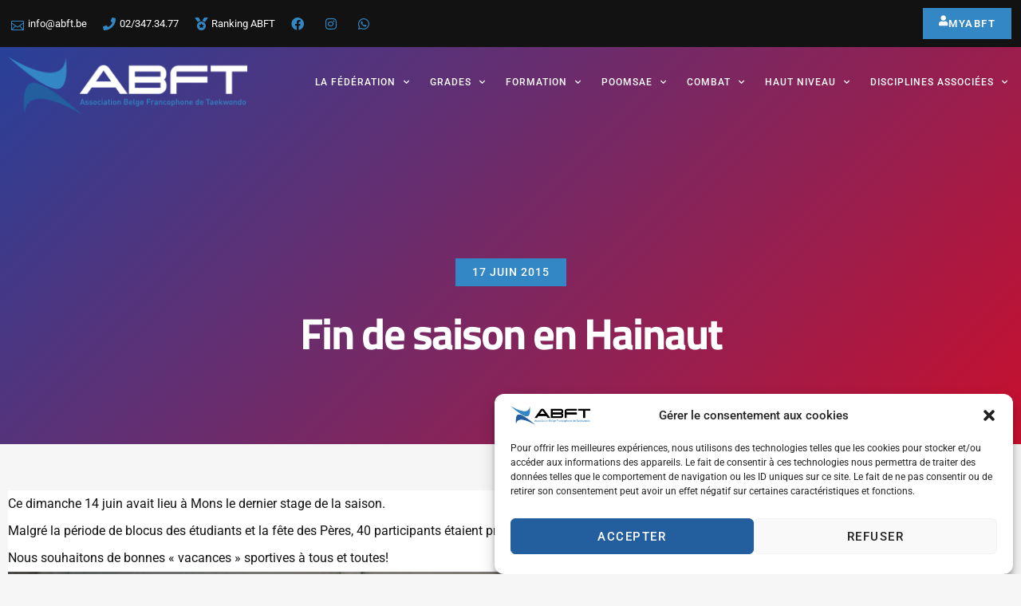

--- FILE ---
content_type: text/html; charset=UTF-8
request_url: https://www.abft.be/fin-de-saison-en-hainaut/
body_size: 23862
content:
<!doctype html>
<html lang="fr-FR">
<head>
	<meta charset="UTF-8">
	<meta name="viewport" content="width=device-width, initial-scale=1">
	<link rel="profile" href="https://gmpg.org/xfn/11">
	<meta name='robots' content='index, follow, max-image-preview:large, max-snippet:-1, max-video-preview:-1' />

	<!-- This site is optimized with the Yoast SEO plugin v26.8 - https://yoast.com/product/yoast-seo-wordpress/ -->
	<title>Fin de saison en Hainaut - Association Belge Francophone de Taekwondo</title>
	<link rel="canonical" href="https://www.abft.be/fin-de-saison-en-hainaut/" />
	<meta name="twitter:label1" content="Écrit par" />
	<meta name="twitter:data1" content="ABFT ABFT" />
	<script type="application/ld+json" class="yoast-schema-graph">{"@context":"https://schema.org","@graph":[{"@type":"Article","@id":"https://www.abft.be/fin-de-saison-en-hainaut/#article","isPartOf":{"@id":"https://www.abft.be/fin-de-saison-en-hainaut/"},"author":{"name":"ABFT ABFT","@id":"https://www.abft.be/#/schema/person/a948770c39a91df4df201a348927f661"},"headline":"Fin de saison en Hainaut","datePublished":"2015-06-17T17:46:21+00:00","mainEntityOfPage":{"@id":"https://www.abft.be/fin-de-saison-en-hainaut/"},"wordCount":63,"publisher":{"@id":"https://www.abft.be/#organization"},"image":{"@id":"https://www.abft.be/fin-de-saison-en-hainaut/#primaryimage"},"thumbnailUrl":"https://www.abft.be/wp-content/uploads/2015/06/Stage_Hainaut_140615.jpg","articleSection":["Accueil"],"inLanguage":"fr-FR"},{"@type":"WebPage","@id":"https://www.abft.be/fin-de-saison-en-hainaut/","url":"https://www.abft.be/fin-de-saison-en-hainaut/","name":"Fin de saison en Hainaut - Association Belge Francophone de Taekwondo","isPartOf":{"@id":"https://www.abft.be/#website"},"primaryImageOfPage":{"@id":"https://www.abft.be/fin-de-saison-en-hainaut/#primaryimage"},"image":{"@id":"https://www.abft.be/fin-de-saison-en-hainaut/#primaryimage"},"thumbnailUrl":"https://www.abft.be/wp-content/uploads/2015/06/Stage_Hainaut_140615.jpg","datePublished":"2015-06-17T17:46:21+00:00","inLanguage":"fr-FR","potentialAction":[{"@type":"ReadAction","target":["https://www.abft.be/fin-de-saison-en-hainaut/"]}]},{"@type":"ImageObject","inLanguage":"fr-FR","@id":"https://www.abft.be/fin-de-saison-en-hainaut/#primaryimage","url":"https://www.abft.be/wp-content/uploads/2015/06/Stage_Hainaut_140615.jpg","contentUrl":"https://www.abft.be/wp-content/uploads/2015/06/Stage_Hainaut_140615.jpg","width":3943,"height":1836,"caption":"OLYMPUS DIGITAL CAMERA"},{"@type":"WebSite","@id":"https://www.abft.be/#website","url":"https://www.abft.be/","name":"Association Belge Francophone de Taekwondo","description":"ABFT.BE","publisher":{"@id":"https://www.abft.be/#organization"},"potentialAction":[{"@type":"SearchAction","target":{"@type":"EntryPoint","urlTemplate":"https://www.abft.be/?s={search_term_string}"},"query-input":{"@type":"PropertyValueSpecification","valueRequired":true,"valueName":"search_term_string"}}],"inLanguage":"fr-FR"},{"@type":"Organization","@id":"https://www.abft.be/#organization","name":"Association Belge Francophone de Taekwondo","url":"https://www.abft.be/","logo":{"@type":"ImageObject","inLanguage":"fr-FR","@id":"https://www.abft.be/#/schema/logo/image/","url":"https://www.abft.be/wp-content/uploads/2023/02/Transparent-1.png","contentUrl":"https://www.abft.be/wp-content/uploads/2023/02/Transparent-1.png","width":3585,"height":878,"caption":"Association Belge Francophone de Taekwondo"},"image":{"@id":"https://www.abft.be/#/schema/logo/image/"}},{"@type":"Person","@id":"https://www.abft.be/#/schema/person/a948770c39a91df4df201a348927f661","name":"ABFT ABFT","url":"https://www.abft.be/author/nni/"}]}</script>
	<!-- / Yoast SEO plugin. -->


<link rel="alternate" type="application/rss+xml" title="Association Belge Francophone de Taekwondo &raquo; Flux" href="https://www.abft.be/feed/" />
<link rel="alternate" type="application/rss+xml" title="Association Belge Francophone de Taekwondo &raquo; Flux des commentaires" href="https://www.abft.be/comments/feed/" />
<link rel="alternate" title="oEmbed (JSON)" type="application/json+oembed" href="https://www.abft.be/wp-json/oembed/1.0/embed?url=https%3A%2F%2Fwww.abft.be%2Ffin-de-saison-en-hainaut%2F" />
<link rel="alternate" title="oEmbed (XML)" type="text/xml+oembed" href="https://www.abft.be/wp-json/oembed/1.0/embed?url=https%3A%2F%2Fwww.abft.be%2Ffin-de-saison-en-hainaut%2F&#038;format=xml" />
<style id='wp-img-auto-sizes-contain-inline-css'>
img:is([sizes=auto i],[sizes^="auto," i]){contain-intrinsic-size:3000px 1500px}
/*# sourceURL=wp-img-auto-sizes-contain-inline-css */
</style>
<style id='wp-emoji-styles-inline-css'>

	img.wp-smiley, img.emoji {
		display: inline !important;
		border: none !important;
		box-shadow: none !important;
		height: 1em !important;
		width: 1em !important;
		margin: 0 0.07em !important;
		vertical-align: -0.1em !important;
		background: none !important;
		padding: 0 !important;
	}
/*# sourceURL=wp-emoji-styles-inline-css */
</style>
<link rel='stylesheet' id='wp-block-library-css' href='https://www.abft.be/wp-includes/css/dist/block-library/style.min.css?ver=6.9' media='all' />
<style id='global-styles-inline-css'>
:root{--wp--preset--aspect-ratio--square: 1;--wp--preset--aspect-ratio--4-3: 4/3;--wp--preset--aspect-ratio--3-4: 3/4;--wp--preset--aspect-ratio--3-2: 3/2;--wp--preset--aspect-ratio--2-3: 2/3;--wp--preset--aspect-ratio--16-9: 16/9;--wp--preset--aspect-ratio--9-16: 9/16;--wp--preset--color--black: #000000;--wp--preset--color--cyan-bluish-gray: #abb8c3;--wp--preset--color--white: #ffffff;--wp--preset--color--pale-pink: #f78da7;--wp--preset--color--vivid-red: #cf2e2e;--wp--preset--color--luminous-vivid-orange: #ff6900;--wp--preset--color--luminous-vivid-amber: #fcb900;--wp--preset--color--light-green-cyan: #7bdcb5;--wp--preset--color--vivid-green-cyan: #00d084;--wp--preset--color--pale-cyan-blue: #8ed1fc;--wp--preset--color--vivid-cyan-blue: #0693e3;--wp--preset--color--vivid-purple: #9b51e0;--wp--preset--gradient--vivid-cyan-blue-to-vivid-purple: linear-gradient(135deg,rgb(6,147,227) 0%,rgb(155,81,224) 100%);--wp--preset--gradient--light-green-cyan-to-vivid-green-cyan: linear-gradient(135deg,rgb(122,220,180) 0%,rgb(0,208,130) 100%);--wp--preset--gradient--luminous-vivid-amber-to-luminous-vivid-orange: linear-gradient(135deg,rgb(252,185,0) 0%,rgb(255,105,0) 100%);--wp--preset--gradient--luminous-vivid-orange-to-vivid-red: linear-gradient(135deg,rgb(255,105,0) 0%,rgb(207,46,46) 100%);--wp--preset--gradient--very-light-gray-to-cyan-bluish-gray: linear-gradient(135deg,rgb(238,238,238) 0%,rgb(169,184,195) 100%);--wp--preset--gradient--cool-to-warm-spectrum: linear-gradient(135deg,rgb(74,234,220) 0%,rgb(151,120,209) 20%,rgb(207,42,186) 40%,rgb(238,44,130) 60%,rgb(251,105,98) 80%,rgb(254,248,76) 100%);--wp--preset--gradient--blush-light-purple: linear-gradient(135deg,rgb(255,206,236) 0%,rgb(152,150,240) 100%);--wp--preset--gradient--blush-bordeaux: linear-gradient(135deg,rgb(254,205,165) 0%,rgb(254,45,45) 50%,rgb(107,0,62) 100%);--wp--preset--gradient--luminous-dusk: linear-gradient(135deg,rgb(255,203,112) 0%,rgb(199,81,192) 50%,rgb(65,88,208) 100%);--wp--preset--gradient--pale-ocean: linear-gradient(135deg,rgb(255,245,203) 0%,rgb(182,227,212) 50%,rgb(51,167,181) 100%);--wp--preset--gradient--electric-grass: linear-gradient(135deg,rgb(202,248,128) 0%,rgb(113,206,126) 100%);--wp--preset--gradient--midnight: linear-gradient(135deg,rgb(2,3,129) 0%,rgb(40,116,252) 100%);--wp--preset--font-size--small: 13px;--wp--preset--font-size--medium: 20px;--wp--preset--font-size--large: 36px;--wp--preset--font-size--x-large: 42px;--wp--preset--spacing--20: 0.44rem;--wp--preset--spacing--30: 0.67rem;--wp--preset--spacing--40: 1rem;--wp--preset--spacing--50: 1.5rem;--wp--preset--spacing--60: 2.25rem;--wp--preset--spacing--70: 3.38rem;--wp--preset--spacing--80: 5.06rem;--wp--preset--shadow--natural: 6px 6px 9px rgba(0, 0, 0, 0.2);--wp--preset--shadow--deep: 12px 12px 50px rgba(0, 0, 0, 0.4);--wp--preset--shadow--sharp: 6px 6px 0px rgba(0, 0, 0, 0.2);--wp--preset--shadow--outlined: 6px 6px 0px -3px rgb(255, 255, 255), 6px 6px rgb(0, 0, 0);--wp--preset--shadow--crisp: 6px 6px 0px rgb(0, 0, 0);}:where(.is-layout-flex){gap: 0.5em;}:where(.is-layout-grid){gap: 0.5em;}body .is-layout-flex{display: flex;}.is-layout-flex{flex-wrap: wrap;align-items: center;}.is-layout-flex > :is(*, div){margin: 0;}body .is-layout-grid{display: grid;}.is-layout-grid > :is(*, div){margin: 0;}:where(.wp-block-columns.is-layout-flex){gap: 2em;}:where(.wp-block-columns.is-layout-grid){gap: 2em;}:where(.wp-block-post-template.is-layout-flex){gap: 1.25em;}:where(.wp-block-post-template.is-layout-grid){gap: 1.25em;}.has-black-color{color: var(--wp--preset--color--black) !important;}.has-cyan-bluish-gray-color{color: var(--wp--preset--color--cyan-bluish-gray) !important;}.has-white-color{color: var(--wp--preset--color--white) !important;}.has-pale-pink-color{color: var(--wp--preset--color--pale-pink) !important;}.has-vivid-red-color{color: var(--wp--preset--color--vivid-red) !important;}.has-luminous-vivid-orange-color{color: var(--wp--preset--color--luminous-vivid-orange) !important;}.has-luminous-vivid-amber-color{color: var(--wp--preset--color--luminous-vivid-amber) !important;}.has-light-green-cyan-color{color: var(--wp--preset--color--light-green-cyan) !important;}.has-vivid-green-cyan-color{color: var(--wp--preset--color--vivid-green-cyan) !important;}.has-pale-cyan-blue-color{color: var(--wp--preset--color--pale-cyan-blue) !important;}.has-vivid-cyan-blue-color{color: var(--wp--preset--color--vivid-cyan-blue) !important;}.has-vivid-purple-color{color: var(--wp--preset--color--vivid-purple) !important;}.has-black-background-color{background-color: var(--wp--preset--color--black) !important;}.has-cyan-bluish-gray-background-color{background-color: var(--wp--preset--color--cyan-bluish-gray) !important;}.has-white-background-color{background-color: var(--wp--preset--color--white) !important;}.has-pale-pink-background-color{background-color: var(--wp--preset--color--pale-pink) !important;}.has-vivid-red-background-color{background-color: var(--wp--preset--color--vivid-red) !important;}.has-luminous-vivid-orange-background-color{background-color: var(--wp--preset--color--luminous-vivid-orange) !important;}.has-luminous-vivid-amber-background-color{background-color: var(--wp--preset--color--luminous-vivid-amber) !important;}.has-light-green-cyan-background-color{background-color: var(--wp--preset--color--light-green-cyan) !important;}.has-vivid-green-cyan-background-color{background-color: var(--wp--preset--color--vivid-green-cyan) !important;}.has-pale-cyan-blue-background-color{background-color: var(--wp--preset--color--pale-cyan-blue) !important;}.has-vivid-cyan-blue-background-color{background-color: var(--wp--preset--color--vivid-cyan-blue) !important;}.has-vivid-purple-background-color{background-color: var(--wp--preset--color--vivid-purple) !important;}.has-black-border-color{border-color: var(--wp--preset--color--black) !important;}.has-cyan-bluish-gray-border-color{border-color: var(--wp--preset--color--cyan-bluish-gray) !important;}.has-white-border-color{border-color: var(--wp--preset--color--white) !important;}.has-pale-pink-border-color{border-color: var(--wp--preset--color--pale-pink) !important;}.has-vivid-red-border-color{border-color: var(--wp--preset--color--vivid-red) !important;}.has-luminous-vivid-orange-border-color{border-color: var(--wp--preset--color--luminous-vivid-orange) !important;}.has-luminous-vivid-amber-border-color{border-color: var(--wp--preset--color--luminous-vivid-amber) !important;}.has-light-green-cyan-border-color{border-color: var(--wp--preset--color--light-green-cyan) !important;}.has-vivid-green-cyan-border-color{border-color: var(--wp--preset--color--vivid-green-cyan) !important;}.has-pale-cyan-blue-border-color{border-color: var(--wp--preset--color--pale-cyan-blue) !important;}.has-vivid-cyan-blue-border-color{border-color: var(--wp--preset--color--vivid-cyan-blue) !important;}.has-vivid-purple-border-color{border-color: var(--wp--preset--color--vivid-purple) !important;}.has-vivid-cyan-blue-to-vivid-purple-gradient-background{background: var(--wp--preset--gradient--vivid-cyan-blue-to-vivid-purple) !important;}.has-light-green-cyan-to-vivid-green-cyan-gradient-background{background: var(--wp--preset--gradient--light-green-cyan-to-vivid-green-cyan) !important;}.has-luminous-vivid-amber-to-luminous-vivid-orange-gradient-background{background: var(--wp--preset--gradient--luminous-vivid-amber-to-luminous-vivid-orange) !important;}.has-luminous-vivid-orange-to-vivid-red-gradient-background{background: var(--wp--preset--gradient--luminous-vivid-orange-to-vivid-red) !important;}.has-very-light-gray-to-cyan-bluish-gray-gradient-background{background: var(--wp--preset--gradient--very-light-gray-to-cyan-bluish-gray) !important;}.has-cool-to-warm-spectrum-gradient-background{background: var(--wp--preset--gradient--cool-to-warm-spectrum) !important;}.has-blush-light-purple-gradient-background{background: var(--wp--preset--gradient--blush-light-purple) !important;}.has-blush-bordeaux-gradient-background{background: var(--wp--preset--gradient--blush-bordeaux) !important;}.has-luminous-dusk-gradient-background{background: var(--wp--preset--gradient--luminous-dusk) !important;}.has-pale-ocean-gradient-background{background: var(--wp--preset--gradient--pale-ocean) !important;}.has-electric-grass-gradient-background{background: var(--wp--preset--gradient--electric-grass) !important;}.has-midnight-gradient-background{background: var(--wp--preset--gradient--midnight) !important;}.has-small-font-size{font-size: var(--wp--preset--font-size--small) !important;}.has-medium-font-size{font-size: var(--wp--preset--font-size--medium) !important;}.has-large-font-size{font-size: var(--wp--preset--font-size--large) !important;}.has-x-large-font-size{font-size: var(--wp--preset--font-size--x-large) !important;}
/*# sourceURL=global-styles-inline-css */
</style>

<style id='classic-theme-styles-inline-css'>
/*! This file is auto-generated */
.wp-block-button__link{color:#fff;background-color:#32373c;border-radius:9999px;box-shadow:none;text-decoration:none;padding:calc(.667em + 2px) calc(1.333em + 2px);font-size:1.125em}.wp-block-file__button{background:#32373c;color:#fff;text-decoration:none}
/*# sourceURL=/wp-includes/css/classic-themes.min.css */
</style>
<link rel='stylesheet' id='bootstrap-grid-css' href='https://www.abft.be/wp-content/plugins/sliderkits/assets/vendors/bootstrip-grid.min.css' media='all' />
<link rel='stylesheet' id='sliderkits-icons-css' href='https://www.abft.be/wp-content/plugins/sliderkits/assets/vendors/sliderkits-icons/sliderkits-icons.css' media='all' />
<link rel='stylesheet' id='cmplz-general-css' href='https://www.abft.be/wp-content/plugins/complianz-gdpr/assets/css/cookieblocker.min.css?ver=1742379782' media='all' />
<link rel='stylesheet' id='hello-elementor-css' href='https://www.abft.be/wp-content/themes/hello-elementor/style.min.css?ver=2.6.1' media='all' />
<link rel='stylesheet' id='hello-elementor-theme-style-css' href='https://www.abft.be/wp-content/themes/hello-elementor/theme.min.css?ver=2.6.1' media='all' />
<link rel='stylesheet' id='elementor-frontend-css' href='https://www.abft.be/wp-content/plugins/elementor/assets/css/frontend.min.css?ver=3.28.0' media='all' />
<style id='elementor-frontend-inline-css'>
.elementor-9621 .elementor-element.elementor-element-18bb3388 > .elementor-background-overlay{background-image:url("https://www.abft.be/wp-content/uploads/2015/06/Stage_Hainaut_140615.jpg");}
/*# sourceURL=elementor-frontend-inline-css */
</style>
<link rel='stylesheet' id='elementor-post-9568-css' href='https://www.abft.be/wp-content/uploads/elementor/css/post-9568.css?ver=1769700526' media='all' />
<link rel='stylesheet' id='widget-nav-menu-css' href='https://www.abft.be/wp-content/plugins/elementor-pro/assets/css/widget-nav-menu.min.css?ver=3.28.0' media='all' />
<link rel='stylesheet' id='widget-icon-list-css' href='https://www.abft.be/wp-content/plugins/elementor/assets/css/widget-icon-list.min.css?ver=3.28.0' media='all' />
<link rel='stylesheet' id='widget-image-css' href='https://www.abft.be/wp-content/plugins/elementor/assets/css/widget-image.min.css?ver=3.28.0' media='all' />
<link rel='stylesheet' id='widget-heading-css' href='https://www.abft.be/wp-content/plugins/elementor/assets/css/widget-heading.min.css?ver=3.28.0' media='all' />
<link rel='stylesheet' id='widget-form-css' href='https://www.abft.be/wp-content/plugins/elementor-pro/assets/css/widget-form.min.css?ver=3.28.0' media='all' />
<link rel='stylesheet' id='e-animation-pop-css' href='https://www.abft.be/wp-content/plugins/elementor/assets/lib/animations/styles/e-animation-pop.min.css?ver=3.28.0' media='all' />
<link rel='stylesheet' id='widget-social-icons-css' href='https://www.abft.be/wp-content/plugins/elementor/assets/css/widget-social-icons.min.css?ver=3.28.0' media='all' />
<link rel='stylesheet' id='e-apple-webkit-css' href='https://www.abft.be/wp-content/plugins/elementor/assets/css/conditionals/apple-webkit.min.css?ver=3.28.0' media='all' />
<link rel='stylesheet' id='e-animation-fadeInDown-css' href='https://www.abft.be/wp-content/plugins/elementor/assets/lib/animations/styles/fadeInDown.min.css?ver=3.28.0' media='all' />
<link rel='stylesheet' id='e-animation-fadeInUp-css' href='https://www.abft.be/wp-content/plugins/elementor/assets/lib/animations/styles/fadeInUp.min.css?ver=3.28.0' media='all' />
<link rel='stylesheet' id='widget-post-info-css' href='https://www.abft.be/wp-content/plugins/elementor-pro/assets/css/widget-post-info.min.css?ver=3.28.0' media='all' />
<link rel='stylesheet' id='elementor-icons-shared-0-css' href='https://www.abft.be/wp-content/plugins/elementor/assets/lib/font-awesome/css/fontawesome.min.css?ver=5.15.3' media='all' />
<link rel='stylesheet' id='elementor-icons-fa-regular-css' href='https://www.abft.be/wp-content/plugins/elementor/assets/lib/font-awesome/css/regular.min.css?ver=5.15.3' media='all' />
<link rel='stylesheet' id='elementor-icons-fa-solid-css' href='https://www.abft.be/wp-content/plugins/elementor/assets/lib/font-awesome/css/solid.min.css?ver=5.15.3' media='all' />
<link rel='stylesheet' id='widget-share-buttons-css' href='https://www.abft.be/wp-content/plugins/elementor-pro/assets/css/widget-share-buttons.min.css?ver=3.28.0' media='all' />
<link rel='stylesheet' id='elementor-icons-fa-brands-css' href='https://www.abft.be/wp-content/plugins/elementor/assets/lib/font-awesome/css/brands.min.css?ver=5.15.3' media='all' />
<link rel='stylesheet' id='e-animation-fadeIn-css' href='https://www.abft.be/wp-content/plugins/elementor/assets/lib/animations/styles/fadeIn.min.css?ver=3.28.0' media='all' />
<link rel='stylesheet' id='widget-search-form-css' href='https://www.abft.be/wp-content/plugins/elementor-pro/assets/css/widget-search-form.min.css?ver=3.28.0' media='all' />
<link rel='stylesheet' id='widget-posts-css' href='https://www.abft.be/wp-content/plugins/elementor-pro/assets/css/widget-posts.min.css?ver=3.28.0' media='all' />
<link rel='stylesheet' id='abft-elementor-css' href='https://www.abft.be/wp-content/plugins/abft-elementor/index.css?ver=6.9' media='all' />
<link rel='stylesheet' id='abft-logo-styles-css' href='https://www.abft.be/wp-content/plugins/abft-elementor/logo-styles.css?ver=6.9' media='all' />
<link rel='stylesheet' id='elementor-icons-css' href='https://www.abft.be/wp-content/plugins/elementor/assets/lib/eicons/css/elementor-icons.min.css?ver=5.36.0' media='all' />
<link rel='stylesheet' id='dashicons-css' href='https://www.abft.be/wp-includes/css/dashicons.min.css?ver=6.9' media='all' />
<link rel='stylesheet' id='elementor-post-9627-css' href='https://www.abft.be/wp-content/uploads/elementor/css/post-9627.css?ver=1769700526' media='all' />
<link rel='stylesheet' id='elementor-post-9623-css' href='https://www.abft.be/wp-content/uploads/elementor/css/post-9623.css?ver=1769700526' media='all' />
<link rel='stylesheet' id='elementor-post-9621-css' href='https://www.abft.be/wp-content/uploads/elementor/css/post-9621.css?ver=1769700838' media='all' />
<link rel='stylesheet' id='skb-cife-elegant_icon-css' href='https://www.abft.be/wp-content/plugins/skyboot-custom-icons-for-elementor/assets/css/elegant.css?ver=1.0.8' media='all' />
<link rel='stylesheet' id='skb-cife-linearicons_icon-css' href='https://www.abft.be/wp-content/plugins/skyboot-custom-icons-for-elementor/assets/css/linearicons.css?ver=1.0.8' media='all' />
<link rel='stylesheet' id='skb-cife-themify_icon-css' href='https://www.abft.be/wp-content/plugins/skyboot-custom-icons-for-elementor/assets/css/themify.css?ver=1.0.8' media='all' />
<link rel='stylesheet' id='ekit-widget-styles-css' href='https://www.abft.be/wp-content/plugins/elementskit-lite/widgets/init/assets/css/widget-styles.css?ver=3.4.7' media='all' />
<link rel='stylesheet' id='ekit-responsive-css' href='https://www.abft.be/wp-content/plugins/elementskit-lite/widgets/init/assets/css/responsive.css?ver=3.4.7' media='all' />
<link rel='stylesheet' id='elementor-gf-local-titilliumweb-css' href='https://www.abft.be/wp-content/uploads/elementor/google-fonts/css/titilliumweb.css?ver=1742379803' media='all' />
<link rel='stylesheet' id='elementor-gf-local-roboto-css' href='https://www.abft.be/wp-content/uploads/elementor/google-fonts/css/roboto.css?ver=1742379810' media='all' />
<link rel='stylesheet' id='elementor-icons-skb_cife-themify-icon-css' href='https://www.abft.be/wp-content/plugins/skyboot-custom-icons-for-elementor/assets/css/themify.css?ver=1.0.8' media='all' />
<link rel='stylesheet' id='elementor-icons-skb_cife-elegant-icon-css' href='https://www.abft.be/wp-content/plugins/skyboot-custom-icons-for-elementor/assets/css/elegant.css?ver=1.0.8' media='all' />
<link rel='stylesheet' id='elementor-icons-ekiticons-css' href='https://www.abft.be/wp-content/plugins/elementskit-lite/modules/elementskit-icon-pack/assets/css/ekiticons.css?ver=3.4.7' media='all' />
<script src="https://www.abft.be/wp-content/plugins/google-analytics-for-wordpress/assets/js/frontend-gtag.js?ver=9.11.1" id="monsterinsights-frontend-script-js" async data-wp-strategy="async"></script>
<script data-cfasync="false" data-wpfc-render="false" id='monsterinsights-frontend-script-js-extra'>var monsterinsights_frontend = {"js_events_tracking":"true","download_extensions":"doc,pdf,ppt,zip,xls,docx,pptx,xlsx","inbound_paths":"[]","home_url":"https:\/\/www.abft.be","hash_tracking":"false","v4_id":"G-2SZZ4MEGLF"};</script>
<script src="https://www.abft.be/wp-content/plugins/sliderkits/assets/vendors/lazyload.min.js" id="lazyload-js"></script>
<script src="https://www.abft.be/wp-includes/js/jquery/jquery.min.js?ver=3.7.1" id="jquery-core-js"></script>
<script src="https://www.abft.be/wp-includes/js/jquery/jquery-migrate.min.js?ver=3.4.1" id="jquery-migrate-js"></script>
<link rel="https://api.w.org/" href="https://www.abft.be/wp-json/" /><link rel="alternate" title="JSON" type="application/json" href="https://www.abft.be/wp-json/wp/v2/posts/4257" /><link rel="EditURI" type="application/rsd+xml" title="RSD" href="https://www.abft.be/xmlrpc.php?rsd" />
<meta name="generator" content="WordPress 6.9" />
<link rel='shortlink' href='https://www.abft.be/?p=4257' />
			<style>.cmplz-hidden {
					display: none !important;
				}</style><meta name="generator" content="Elementor 3.28.0; features: additional_custom_breakpoints, e_local_google_fonts; settings: css_print_method-external, google_font-enabled, font_display-swap">
			<style>
				.e-con.e-parent:nth-of-type(n+4):not(.e-lazyloaded):not(.e-no-lazyload),
				.e-con.e-parent:nth-of-type(n+4):not(.e-lazyloaded):not(.e-no-lazyload) * {
					background-image: none !important;
				}
				@media screen and (max-height: 1024px) {
					.e-con.e-parent:nth-of-type(n+3):not(.e-lazyloaded):not(.e-no-lazyload),
					.e-con.e-parent:nth-of-type(n+3):not(.e-lazyloaded):not(.e-no-lazyload) * {
						background-image: none !important;
					}
				}
				@media screen and (max-height: 640px) {
					.e-con.e-parent:nth-of-type(n+2):not(.e-lazyloaded):not(.e-no-lazyload),
					.e-con.e-parent:nth-of-type(n+2):not(.e-lazyloaded):not(.e-no-lazyload) * {
						background-image: none !important;
					}
				}
			</style>
			<link rel="icon" href="https://www.abft.be/wp-content/uploads/2023/02/Favicon-50x50.png" sizes="32x32" />
<link rel="icon" href="https://www.abft.be/wp-content/uploads/2023/02/Favicon.png" sizes="192x192" />
<link rel="apple-touch-icon" href="https://www.abft.be/wp-content/uploads/2023/02/Favicon.png" />
<meta name="msapplication-TileImage" content="https://www.abft.be/wp-content/uploads/2023/02/Favicon.png" />
</head>
<body data-cmplz=1 class="wp-singular post-template-default single single-post postid-4257 single-format-standard wp-custom-logo wp-theme-hello-elementor elementor-default elementor-kit-9568 elementor-page-9621">


<a class="skip-link screen-reader-text" href="#content">Aller au contenu</a>

		<div data-elementor-type="header" data-elementor-id="9627" class="elementor elementor-9627 elementor-location-header" data-elementor-post-type="elementor_library">
					<section class="elementor-section elementor-top-section elementor-element elementor-element-66d634a5 elementor-section-full_width elementor-section-height-default elementor-section-height-default" data-id="66d634a5" data-element_type="section">
						<div class="elementor-container elementor-column-gap-no">
					<div class="elementor-column elementor-col-100 elementor-top-column elementor-element elementor-element-6ec3efaa" data-id="6ec3efaa" data-element_type="column">
			<div class="elementor-widget-wrap elementor-element-populated">
						<section class="elementor-section elementor-inner-section elementor-element elementor-element-63cc34b3 elementor-section-content-middle elementor-section-boxed elementor-section-height-default elementor-section-height-default" data-id="63cc34b3" data-element_type="section" data-settings="{&quot;background_background&quot;:&quot;classic&quot;}">
						<div class="elementor-container elementor-column-gap-default">
					<div class="elementor-column elementor-col-25 elementor-inner-column elementor-element elementor-element-5faf28f1" data-id="5faf28f1" data-element_type="column">
			<div class="elementor-widget-wrap elementor-element-populated">
						<div class="elementor-element elementor-element-09fe5f0 elementor-nav-menu__align-start elementor-nav-menu--stretch elementor-hidden-desktop elementor-nav-menu--dropdown-tablet elementor-nav-menu__text-align-aside elementor-nav-menu--toggle elementor-nav-menu--burger elementor-widget elementor-widget-nav-menu" data-id="09fe5f0" data-element_type="widget" data-settings="{&quot;submenu_icon&quot;:{&quot;value&quot;:&quot;&lt;i class=\&quot;fas fa-chevron-down\&quot;&gt;&lt;\/i&gt;&quot;,&quot;library&quot;:&quot;fa-solid&quot;},&quot;full_width&quot;:&quot;stretch&quot;,&quot;layout&quot;:&quot;horizontal&quot;,&quot;toggle&quot;:&quot;burger&quot;}" data-widget_type="nav-menu.default">
				<div class="elementor-widget-container">
								<nav aria-label="Menu" class="elementor-nav-menu--main elementor-nav-menu__container elementor-nav-menu--layout-horizontal e--pointer-none">
				<ul id="menu-1-09fe5f0" class="elementor-nav-menu"><li class="menu-item menu-item-type-custom menu-item-object-custom menu-item-has-children menu-item-116"><a href="#" class="elementor-item elementor-item-anchor">La fédération</a>
<ul class="sub-menu elementor-nav-menu--dropdown">
	<li class="menu-item menu-item-type-post_type menu-item-object-page menu-item-6690"><a href="https://www.abft.be/presentation/" class="elementor-sub-item">Présentation</a></li>
	<li class="menu-item menu-item-type-post_type menu-item-object-page menu-item-6376"><a href="https://www.abft.be/taekwondo/" class="elementor-sub-item">Taekwondo</a></li>
	<li class="menu-item menu-item-type-post_type menu-item-object-page menu-item-6921"><a href="https://www.abft.be/licence-assurance/" class="elementor-sub-item">E-licence-assurance</a></li>
	<li class="menu-item menu-item-type-post_type menu-item-object-page menu-item-8310"><a href="https://www.abft.be/documents-administratifs-2/" class="elementor-sub-item">Documents administratifs</a></li>
	<li class="menu-item menu-item-type-post_type menu-item-object-page menu-item-247"><a href="https://www.abft.be/secretariat/" class="elementor-sub-item">Secrétariat</a></li>
	<li class="menu-item menu-item-type-post_type menu-item-object-page menu-item-5250"><a href="https://www.abft.be/clubs/" class="elementor-sub-item">Nos clubs</a></li>
	<li class="menu-item menu-item-type-post_type menu-item-object-page menu-item-7948"><a href="https://www.abft.be/jouvre-mon-club/" class="elementor-sub-item">J’ouvre mon club !</a></li>
	<li class="menu-item menu-item-type-post_type menu-item-object-page menu-item-6859"><a href="https://www.abft.be/subventions-adeps/" class="elementor-sub-item">Subventions ADEPS</a></li>
	<li class="menu-item menu-item-type-post_type menu-item-object-page menu-item-10799"><a href="https://www.abft.be/elementor-10797/" class="elementor-sub-item">Labélisation des clubs</a></li>
	<li class="menu-item menu-item-type-post_type menu-item-object-page menu-item-6896"><a href="https://www.abft.be/au-dela-du-sport/" class="elementor-sub-item">Éthique</a></li>
	<li class="menu-item menu-item-type-post_type menu-item-object-page menu-item-8065"><a href="https://www.abft.be/commission-disciplinaire-2/" class="elementor-sub-item">Commission disciplinaire</a></li>
	<li class="menu-item menu-item-type-post_type menu-item-object-page menu-item-8078"><a href="https://www.abft.be/commissions-provinciales/" class="elementor-sub-item">Commissions provinciales</a></li>
	<li class="menu-item menu-item-type-post_type menu-item-object-page menu-item-348"><a href="https://www.abft.be/conseil-dadministration/" class="elementor-sub-item">Conseil d’administration</a></li>
</ul>
</li>
<li class="menu-item menu-item-type-custom menu-item-object-custom menu-item-has-children menu-item-6694"><a href="#" class="elementor-item elementor-item-anchor">Grades</a>
<ul class="sub-menu elementor-nav-menu--dropdown">
	<li class="menu-item menu-item-type-post_type menu-item-object-page menu-item-10342"><a href="https://www.abft.be/commander-un-diplome-kukkiwon/" class="elementor-sub-item">Commander un diplôme Kukkiwon</a></li>
	<li class="menu-item menu-item-type-post_type menu-item-object-page menu-item-6696"><a href="https://www.abft.be/programmes/" class="elementor-sub-item">Règlement des passages de grades</a></li>
	<li class="menu-item menu-item-type-post_type menu-item-object-page menu-item-9358"><a href="https://www.abft.be/1er-dan-programme/" class="elementor-sub-item">1er Dan – Programme</a></li>
	<li class="menu-item menu-item-type-post_type menu-item-object-page menu-item-9359"><a href="https://www.abft.be/2e-dan-programme/" class="elementor-sub-item">2e Dan – Programme</a></li>
	<li class="menu-item menu-item-type-post_type menu-item-object-page menu-item-9360"><a href="https://www.abft.be/3e-dan-programme/" class="elementor-sub-item">3e Dan – Programme</a></li>
	<li class="menu-item menu-item-type-post_type menu-item-object-page menu-item-9361"><a href="https://www.abft.be/4e-dan-programme/" class="elementor-sub-item">4e Dan – Programme</a></li>
	<li class="menu-item menu-item-type-post_type menu-item-object-page menu-item-9875"><a href="https://www.abft.be/5e-dan-programme/" class="elementor-sub-item">5e Dan – Programme</a></li>
	<li class="menu-item menu-item-type-post_type menu-item-object-page menu-item-9907"><a href="https://www.abft.be/6e-dan-programme/" class="elementor-sub-item">6e Dan – Programme</a></li>
	<li class="menu-item menu-item-type-post_type menu-item-object-page menu-item-9910"><a href="https://www.abft.be/7e-dan-programme/" class="elementor-sub-item">7e Dan – Programme</a></li>
	<li class="menu-item menu-item-type-post_type menu-item-object-page menu-item-9909"><a href="https://www.abft.be/8e-dan-programme/" class="elementor-sub-item">8e Dan – Programme</a></li>
	<li class="menu-item menu-item-type-post_type menu-item-object-page menu-item-9908"><a href="https://www.abft.be/9e-dan-programme/" class="elementor-sub-item">9e Dan – Programme</a></li>
	<li class="menu-item menu-item-type-post_type menu-item-object-page menu-item-5245"><a href="https://www.abft.be/nos-ceintures-noires/" class="elementor-sub-item">Nos ceintures noires</a></li>
</ul>
</li>
<li class="menu-item menu-item-type-custom menu-item-object-custom menu-item-has-children menu-item-6275"><a href="#" class="elementor-item elementor-item-anchor">Formation</a>
<ul class="sub-menu elementor-nav-menu--dropdown">
	<li class="menu-item menu-item-type-post_type menu-item-object-page menu-item-7262"><a href="https://www.abft.be/mon-parcours-de-formation-adeps-2/" class="elementor-sub-item">Mon parcours de formation – Adeps</a></li>
	<li class="menu-item menu-item-type-post_type menu-item-object-page menu-item-6765"><a href="https://www.abft.be/animateur-taekwondo-adeps-2/" class="elementor-sub-item">MS Animateur Taekwondo – Adeps</a></li>
	<li class="menu-item menu-item-type-post_type menu-item-object-page menu-item-6766"><a href="https://www.abft.be/moniteur-sportif-initiateur-taekwondo-adeps-2/" class="elementor-sub-item">MS Initiateur Taekwondo – Adeps</a></li>
	<li class="menu-item menu-item-type-post_type menu-item-object-page menu-item-6767"><a href="https://www.abft.be/moniteur-sportif-educateur-taekwondo-adeps-2/" class="elementor-sub-item">MS Éducateur Taekwondo – Tronc commun – Adeps</a></li>
	<li class="menu-item menu-item-type-post_type menu-item-object-page menu-item-6779"><a href="https://www.abft.be/moniteur-sportif-entraineur-taekwondo-adeps/" class="elementor-sub-item">MS Entraîneur Taekwondo – Adeps</a></li>
	<li class="menu-item menu-item-type-post_type menu-item-object-page menu-item-10504"><a href="https://www.abft.be/vafe-valorisation-des-acquis-de-formation-et-dexperience/" class="elementor-sub-item">VAFE (Valorisation des Acquis de Formation et d’Expérience)</a></li>
	<li class="menu-item menu-item-type-post_type menu-item-object-page menu-item-6768"><a href="https://www.abft.be/premiers-soins-en-milieu-sportif-2/" class="elementor-sub-item">Premiers soins en milieu sportif</a></li>
	<li class="menu-item menu-item-type-post_type menu-item-object-page menu-item-6297"><a href="https://www.abft.be/carte-de-coach/" class="elementor-sub-item">Carte de coach</a></li>
	<li class="menu-item menu-item-type-post_type menu-item-object-page menu-item-6770"><a href="https://www.abft.be/arbitrage-combat/" class="elementor-sub-item">Arbitrage Combat</a></li>
	<li class="menu-item menu-item-type-post_type menu-item-object-page menu-item-6772"><a href="https://www.abft.be/arbitre-poomsae-2/" class="elementor-sub-item">Arbitre Poomsae</a></li>
	<li class="menu-item menu-item-type-post_type menu-item-object-page menu-item-7173"><a href="https://www.abft.be/dirigeants-de-club-aisf/" class="elementor-sub-item">Dirigeant de club sportif – AISF</a></li>
	<li class="menu-item menu-item-type-post_type menu-item-object-page menu-item-6777"><a href="https://www.abft.be/gestionnaire-de-federation-sportive-aisf/" class="elementor-sub-item">Gestionnaire de fédération sportive – AISF</a></li>
	<li class="menu-item menu-item-type-post_type menu-item-object-page menu-item-7836"><a href="https://www.abft.be/certificat-international-de-coach-wt/" class="elementor-sub-item">Certificat International de Coach – Niveaux I &#038; II (WT)</a></li>
	<li class="menu-item menu-item-type-post_type menu-item-object-page menu-item-8202"><a href="https://www.abft.be/certificat-international-de-coach-para-niveau-i-wt/" class="elementor-sub-item">Certificat International de Coach – PARA – Niveau I (WT)</a></li>
</ul>
</li>
<li class="menu-item menu-item-type-custom menu-item-object-custom menu-item-has-children menu-item-9670"><a href="#" class="elementor-item elementor-item-anchor">Poomsae</a>
<ul class="sub-menu elementor-nav-menu--dropdown">
	<li class="menu-item menu-item-type-post_type menu-item-object-page menu-item-8086"><a href="https://www.abft.be/arbitrage-poomsae/" class="elementor-sub-item">Arbitrage Poomsae</a></li>
	<li class="menu-item menu-item-type-post_type menu-item-object-page menu-item-8074"><a href="https://www.abft.be/commission-technique-2/" class="elementor-sub-item">Commission Poomsae</a></li>
	<li class="menu-item menu-item-type-post_type menu-item-object-page menu-item-10419"><a href="https://www.abft.be/criteres-de-selection/" class="elementor-sub-item">Critères de sélection</a></li>
</ul>
</li>
<li class="menu-item menu-item-type-custom menu-item-object-custom menu-item-has-children menu-item-9671"><a href="#" class="elementor-item elementor-item-anchor">Combat</a>
<ul class="sub-menu elementor-nav-menu--dropdown">
	<li class="menu-item menu-item-type-custom menu-item-object-custom menu-item-3967"><a href="http://ranking.abft.be" class="elementor-sub-item">Ranking ABFT</a></li>
	<li class="menu-item menu-item-type-post_type menu-item-object-post menu-item-5266"><a href="https://www.abft.be/ranking-en-version-beta-ouverte/" class="elementor-sub-item">Règles du ranking ABFT</a></li>
	<li class="menu-item menu-item-type-post_type menu-item-object-page menu-item-6544"><a href="https://www.abft.be/global-athlete-licence-2019/" class="elementor-sub-item">Global Athlete Licence</a></li>
	<li class="menu-item menu-item-type-post_type menu-item-object-page menu-item-7962"><a href="https://www.abft.be/arbitrage/" class="elementor-sub-item">Arbitrage Combat</a></li>
	<li class="menu-item menu-item-type-post_type menu-item-object-page menu-item-6922"><a href="https://www.abft.be/reglements-bonnes-pratiques/" class="elementor-sub-item">Règlements &#038; Bonnes Pratiques</a></li>
	<li class="menu-item menu-item-type-post_type menu-item-object-page menu-item-7842"><a href="https://www.abft.be/lutte-contre-le-dopage/" class="elementor-sub-item">Lutte contre le dopage</a></li>
</ul>
</li>
<li class="menu-item menu-item-type-custom menu-item-object-custom menu-item-has-children menu-item-6543"><a href="#" class="elementor-item elementor-item-anchor">Haut Niveau</a>
<ul class="sub-menu elementor-nav-menu--dropdown">
	<li class="menu-item menu-item-type-post_type menu-item-object-page menu-item-6706"><a href="https://www.abft.be/ceft/" class="elementor-sub-item">Centre d&rsquo;Entraînement et de Formation en Taekwondo (CEFT)</a></li>
	<li class="menu-item menu-item-type-post_type menu-item-object-page menu-item-9049"><a href="https://www.abft.be/abft-team/" class="elementor-sub-item">ABFT Team</a></li>
	<li class="menu-item menu-item-type-post_type menu-item-object-page menu-item-6554"><a href="https://www.abft.be/criteres-nationaux-de-selection/" class="elementor-sub-item">Critères nationaux de sélection</a></li>
	<li class="menu-item menu-item-type-post_type menu-item-object-page menu-item-7250"><a href="https://www.abft.be/selections-federales-2019-2020/" class="elementor-sub-item">Sélections fédérales</a></li>
	<li class="menu-item menu-item-type-post_type menu-item-object-page menu-item-9046"><a href="https://www.abft.be/axe-%e2%8d%ba-alpha/" class="elementor-sub-item">Axe ⍺ (Alpha)</a></li>
	<li class="menu-item menu-item-type-post_type menu-item-object-page menu-item-8928"><a href="https://www.abft.be/poles-federaux/" class="elementor-sub-item">Axe ⍺ : Pôles fédéraux</a></li>
	<li class="menu-item menu-item-type-post_type menu-item-object-page menu-item-8969"><a href="https://www.abft.be/sparring-days/" class="elementor-sub-item">Axe ⍺ : Sparring Days</a></li>
	<li class="menu-item menu-item-type-post_type menu-item-object-page menu-item-9089"><a href="https://www.abft.be/stages-alpha/" class="elementor-sub-item">Axe ⍺ : Stages Alpha</a></li>
	<li class="menu-item menu-item-type-post_type menu-item-object-page menu-item-9045"><a href="https://www.abft.be/alpha-team/" class="elementor-sub-item">Axe ⍺ : Alpha Team</a></li>
	<li class="menu-item menu-item-type-post_type menu-item-object-page menu-item-6930"><a href="https://www.abft.be/statuts-adeps/" class="elementor-sub-item">Statuts ADEPS</a></li>
</ul>
</li>
<li class="menu-item menu-item-type-custom menu-item-object-custom menu-item-has-children menu-item-6758"><a href="#" class="elementor-item elementor-item-anchor">Disciplines associées</a>
<ul class="sub-menu elementor-nav-menu--dropdown">
	<li class="menu-item menu-item-type-post_type menu-item-object-page menu-item-6759"><a href="https://www.abft.be/parataekwondo/" class="elementor-sub-item">Parataekwondo</a></li>
	<li class="menu-item menu-item-type-post_type menu-item-object-page menu-item-6515"><a href="https://www.abft.be/commission-hapkido/" class="elementor-sub-item">Hapkido</a></li>
	<li class="menu-item menu-item-type-post_type menu-item-object-page menu-item-7669"><a href="https://www.abft.be/tang-soo-do/" class="elementor-sub-item">Tang Soo Do</a></li>
	<li class="menu-item menu-item-type-post_type menu-item-object-page menu-item-7963"><a href="https://www.abft.be/haedong-kumdo/" class="elementor-sub-item">Haedong Kumdo</a></li>
</ul>
</li>
</ul>			</nav>
					<div class="elementor-menu-toggle" role="button" tabindex="0" aria-label="Permuter le menu" aria-expanded="false">
			<i aria-hidden="true" role="presentation" class="elementor-menu-toggle__icon--open  ti-menu"></i><i aria-hidden="true" role="presentation" class="elementor-menu-toggle__icon--close fas fa-minus"></i>		</div>
					<nav class="elementor-nav-menu--dropdown elementor-nav-menu__container" aria-hidden="true">
				<ul id="menu-2-09fe5f0" class="elementor-nav-menu"><li class="menu-item menu-item-type-custom menu-item-object-custom menu-item-has-children menu-item-116"><a href="#" class="elementor-item elementor-item-anchor" tabindex="-1">La fédération</a>
<ul class="sub-menu elementor-nav-menu--dropdown">
	<li class="menu-item menu-item-type-post_type menu-item-object-page menu-item-6690"><a href="https://www.abft.be/presentation/" class="elementor-sub-item" tabindex="-1">Présentation</a></li>
	<li class="menu-item menu-item-type-post_type menu-item-object-page menu-item-6376"><a href="https://www.abft.be/taekwondo/" class="elementor-sub-item" tabindex="-1">Taekwondo</a></li>
	<li class="menu-item menu-item-type-post_type menu-item-object-page menu-item-6921"><a href="https://www.abft.be/licence-assurance/" class="elementor-sub-item" tabindex="-1">E-licence-assurance</a></li>
	<li class="menu-item menu-item-type-post_type menu-item-object-page menu-item-8310"><a href="https://www.abft.be/documents-administratifs-2/" class="elementor-sub-item" tabindex="-1">Documents administratifs</a></li>
	<li class="menu-item menu-item-type-post_type menu-item-object-page menu-item-247"><a href="https://www.abft.be/secretariat/" class="elementor-sub-item" tabindex="-1">Secrétariat</a></li>
	<li class="menu-item menu-item-type-post_type menu-item-object-page menu-item-5250"><a href="https://www.abft.be/clubs/" class="elementor-sub-item" tabindex="-1">Nos clubs</a></li>
	<li class="menu-item menu-item-type-post_type menu-item-object-page menu-item-7948"><a href="https://www.abft.be/jouvre-mon-club/" class="elementor-sub-item" tabindex="-1">J’ouvre mon club !</a></li>
	<li class="menu-item menu-item-type-post_type menu-item-object-page menu-item-6859"><a href="https://www.abft.be/subventions-adeps/" class="elementor-sub-item" tabindex="-1">Subventions ADEPS</a></li>
	<li class="menu-item menu-item-type-post_type menu-item-object-page menu-item-10799"><a href="https://www.abft.be/elementor-10797/" class="elementor-sub-item" tabindex="-1">Labélisation des clubs</a></li>
	<li class="menu-item menu-item-type-post_type menu-item-object-page menu-item-6896"><a href="https://www.abft.be/au-dela-du-sport/" class="elementor-sub-item" tabindex="-1">Éthique</a></li>
	<li class="menu-item menu-item-type-post_type menu-item-object-page menu-item-8065"><a href="https://www.abft.be/commission-disciplinaire-2/" class="elementor-sub-item" tabindex="-1">Commission disciplinaire</a></li>
	<li class="menu-item menu-item-type-post_type menu-item-object-page menu-item-8078"><a href="https://www.abft.be/commissions-provinciales/" class="elementor-sub-item" tabindex="-1">Commissions provinciales</a></li>
	<li class="menu-item menu-item-type-post_type menu-item-object-page menu-item-348"><a href="https://www.abft.be/conseil-dadministration/" class="elementor-sub-item" tabindex="-1">Conseil d’administration</a></li>
</ul>
</li>
<li class="menu-item menu-item-type-custom menu-item-object-custom menu-item-has-children menu-item-6694"><a href="#" class="elementor-item elementor-item-anchor" tabindex="-1">Grades</a>
<ul class="sub-menu elementor-nav-menu--dropdown">
	<li class="menu-item menu-item-type-post_type menu-item-object-page menu-item-10342"><a href="https://www.abft.be/commander-un-diplome-kukkiwon/" class="elementor-sub-item" tabindex="-1">Commander un diplôme Kukkiwon</a></li>
	<li class="menu-item menu-item-type-post_type menu-item-object-page menu-item-6696"><a href="https://www.abft.be/programmes/" class="elementor-sub-item" tabindex="-1">Règlement des passages de grades</a></li>
	<li class="menu-item menu-item-type-post_type menu-item-object-page menu-item-9358"><a href="https://www.abft.be/1er-dan-programme/" class="elementor-sub-item" tabindex="-1">1er Dan – Programme</a></li>
	<li class="menu-item menu-item-type-post_type menu-item-object-page menu-item-9359"><a href="https://www.abft.be/2e-dan-programme/" class="elementor-sub-item" tabindex="-1">2e Dan – Programme</a></li>
	<li class="menu-item menu-item-type-post_type menu-item-object-page menu-item-9360"><a href="https://www.abft.be/3e-dan-programme/" class="elementor-sub-item" tabindex="-1">3e Dan – Programme</a></li>
	<li class="menu-item menu-item-type-post_type menu-item-object-page menu-item-9361"><a href="https://www.abft.be/4e-dan-programme/" class="elementor-sub-item" tabindex="-1">4e Dan – Programme</a></li>
	<li class="menu-item menu-item-type-post_type menu-item-object-page menu-item-9875"><a href="https://www.abft.be/5e-dan-programme/" class="elementor-sub-item" tabindex="-1">5e Dan – Programme</a></li>
	<li class="menu-item menu-item-type-post_type menu-item-object-page menu-item-9907"><a href="https://www.abft.be/6e-dan-programme/" class="elementor-sub-item" tabindex="-1">6e Dan – Programme</a></li>
	<li class="menu-item menu-item-type-post_type menu-item-object-page menu-item-9910"><a href="https://www.abft.be/7e-dan-programme/" class="elementor-sub-item" tabindex="-1">7e Dan – Programme</a></li>
	<li class="menu-item menu-item-type-post_type menu-item-object-page menu-item-9909"><a href="https://www.abft.be/8e-dan-programme/" class="elementor-sub-item" tabindex="-1">8e Dan – Programme</a></li>
	<li class="menu-item menu-item-type-post_type menu-item-object-page menu-item-9908"><a href="https://www.abft.be/9e-dan-programme/" class="elementor-sub-item" tabindex="-1">9e Dan – Programme</a></li>
	<li class="menu-item menu-item-type-post_type menu-item-object-page menu-item-5245"><a href="https://www.abft.be/nos-ceintures-noires/" class="elementor-sub-item" tabindex="-1">Nos ceintures noires</a></li>
</ul>
</li>
<li class="menu-item menu-item-type-custom menu-item-object-custom menu-item-has-children menu-item-6275"><a href="#" class="elementor-item elementor-item-anchor" tabindex="-1">Formation</a>
<ul class="sub-menu elementor-nav-menu--dropdown">
	<li class="menu-item menu-item-type-post_type menu-item-object-page menu-item-7262"><a href="https://www.abft.be/mon-parcours-de-formation-adeps-2/" class="elementor-sub-item" tabindex="-1">Mon parcours de formation – Adeps</a></li>
	<li class="menu-item menu-item-type-post_type menu-item-object-page menu-item-6765"><a href="https://www.abft.be/animateur-taekwondo-adeps-2/" class="elementor-sub-item" tabindex="-1">MS Animateur Taekwondo – Adeps</a></li>
	<li class="menu-item menu-item-type-post_type menu-item-object-page menu-item-6766"><a href="https://www.abft.be/moniteur-sportif-initiateur-taekwondo-adeps-2/" class="elementor-sub-item" tabindex="-1">MS Initiateur Taekwondo – Adeps</a></li>
	<li class="menu-item menu-item-type-post_type menu-item-object-page menu-item-6767"><a href="https://www.abft.be/moniteur-sportif-educateur-taekwondo-adeps-2/" class="elementor-sub-item" tabindex="-1">MS Éducateur Taekwondo – Tronc commun – Adeps</a></li>
	<li class="menu-item menu-item-type-post_type menu-item-object-page menu-item-6779"><a href="https://www.abft.be/moniteur-sportif-entraineur-taekwondo-adeps/" class="elementor-sub-item" tabindex="-1">MS Entraîneur Taekwondo – Adeps</a></li>
	<li class="menu-item menu-item-type-post_type menu-item-object-page menu-item-10504"><a href="https://www.abft.be/vafe-valorisation-des-acquis-de-formation-et-dexperience/" class="elementor-sub-item" tabindex="-1">VAFE (Valorisation des Acquis de Formation et d’Expérience)</a></li>
	<li class="menu-item menu-item-type-post_type menu-item-object-page menu-item-6768"><a href="https://www.abft.be/premiers-soins-en-milieu-sportif-2/" class="elementor-sub-item" tabindex="-1">Premiers soins en milieu sportif</a></li>
	<li class="menu-item menu-item-type-post_type menu-item-object-page menu-item-6297"><a href="https://www.abft.be/carte-de-coach/" class="elementor-sub-item" tabindex="-1">Carte de coach</a></li>
	<li class="menu-item menu-item-type-post_type menu-item-object-page menu-item-6770"><a href="https://www.abft.be/arbitrage-combat/" class="elementor-sub-item" tabindex="-1">Arbitrage Combat</a></li>
	<li class="menu-item menu-item-type-post_type menu-item-object-page menu-item-6772"><a href="https://www.abft.be/arbitre-poomsae-2/" class="elementor-sub-item" tabindex="-1">Arbitre Poomsae</a></li>
	<li class="menu-item menu-item-type-post_type menu-item-object-page menu-item-7173"><a href="https://www.abft.be/dirigeants-de-club-aisf/" class="elementor-sub-item" tabindex="-1">Dirigeant de club sportif – AISF</a></li>
	<li class="menu-item menu-item-type-post_type menu-item-object-page menu-item-6777"><a href="https://www.abft.be/gestionnaire-de-federation-sportive-aisf/" class="elementor-sub-item" tabindex="-1">Gestionnaire de fédération sportive – AISF</a></li>
	<li class="menu-item menu-item-type-post_type menu-item-object-page menu-item-7836"><a href="https://www.abft.be/certificat-international-de-coach-wt/" class="elementor-sub-item" tabindex="-1">Certificat International de Coach – Niveaux I &#038; II (WT)</a></li>
	<li class="menu-item menu-item-type-post_type menu-item-object-page menu-item-8202"><a href="https://www.abft.be/certificat-international-de-coach-para-niveau-i-wt/" class="elementor-sub-item" tabindex="-1">Certificat International de Coach – PARA – Niveau I (WT)</a></li>
</ul>
</li>
<li class="menu-item menu-item-type-custom menu-item-object-custom menu-item-has-children menu-item-9670"><a href="#" class="elementor-item elementor-item-anchor" tabindex="-1">Poomsae</a>
<ul class="sub-menu elementor-nav-menu--dropdown">
	<li class="menu-item menu-item-type-post_type menu-item-object-page menu-item-8086"><a href="https://www.abft.be/arbitrage-poomsae/" class="elementor-sub-item" tabindex="-1">Arbitrage Poomsae</a></li>
	<li class="menu-item menu-item-type-post_type menu-item-object-page menu-item-8074"><a href="https://www.abft.be/commission-technique-2/" class="elementor-sub-item" tabindex="-1">Commission Poomsae</a></li>
	<li class="menu-item menu-item-type-post_type menu-item-object-page menu-item-10419"><a href="https://www.abft.be/criteres-de-selection/" class="elementor-sub-item" tabindex="-1">Critères de sélection</a></li>
</ul>
</li>
<li class="menu-item menu-item-type-custom menu-item-object-custom menu-item-has-children menu-item-9671"><a href="#" class="elementor-item elementor-item-anchor" tabindex="-1">Combat</a>
<ul class="sub-menu elementor-nav-menu--dropdown">
	<li class="menu-item menu-item-type-custom menu-item-object-custom menu-item-3967"><a href="http://ranking.abft.be" class="elementor-sub-item" tabindex="-1">Ranking ABFT</a></li>
	<li class="menu-item menu-item-type-post_type menu-item-object-post menu-item-5266"><a href="https://www.abft.be/ranking-en-version-beta-ouverte/" class="elementor-sub-item" tabindex="-1">Règles du ranking ABFT</a></li>
	<li class="menu-item menu-item-type-post_type menu-item-object-page menu-item-6544"><a href="https://www.abft.be/global-athlete-licence-2019/" class="elementor-sub-item" tabindex="-1">Global Athlete Licence</a></li>
	<li class="menu-item menu-item-type-post_type menu-item-object-page menu-item-7962"><a href="https://www.abft.be/arbitrage/" class="elementor-sub-item" tabindex="-1">Arbitrage Combat</a></li>
	<li class="menu-item menu-item-type-post_type menu-item-object-page menu-item-6922"><a href="https://www.abft.be/reglements-bonnes-pratiques/" class="elementor-sub-item" tabindex="-1">Règlements &#038; Bonnes Pratiques</a></li>
	<li class="menu-item menu-item-type-post_type menu-item-object-page menu-item-7842"><a href="https://www.abft.be/lutte-contre-le-dopage/" class="elementor-sub-item" tabindex="-1">Lutte contre le dopage</a></li>
</ul>
</li>
<li class="menu-item menu-item-type-custom menu-item-object-custom menu-item-has-children menu-item-6543"><a href="#" class="elementor-item elementor-item-anchor" tabindex="-1">Haut Niveau</a>
<ul class="sub-menu elementor-nav-menu--dropdown">
	<li class="menu-item menu-item-type-post_type menu-item-object-page menu-item-6706"><a href="https://www.abft.be/ceft/" class="elementor-sub-item" tabindex="-1">Centre d&rsquo;Entraînement et de Formation en Taekwondo (CEFT)</a></li>
	<li class="menu-item menu-item-type-post_type menu-item-object-page menu-item-9049"><a href="https://www.abft.be/abft-team/" class="elementor-sub-item" tabindex="-1">ABFT Team</a></li>
	<li class="menu-item menu-item-type-post_type menu-item-object-page menu-item-6554"><a href="https://www.abft.be/criteres-nationaux-de-selection/" class="elementor-sub-item" tabindex="-1">Critères nationaux de sélection</a></li>
	<li class="menu-item menu-item-type-post_type menu-item-object-page menu-item-7250"><a href="https://www.abft.be/selections-federales-2019-2020/" class="elementor-sub-item" tabindex="-1">Sélections fédérales</a></li>
	<li class="menu-item menu-item-type-post_type menu-item-object-page menu-item-9046"><a href="https://www.abft.be/axe-%e2%8d%ba-alpha/" class="elementor-sub-item" tabindex="-1">Axe ⍺ (Alpha)</a></li>
	<li class="menu-item menu-item-type-post_type menu-item-object-page menu-item-8928"><a href="https://www.abft.be/poles-federaux/" class="elementor-sub-item" tabindex="-1">Axe ⍺ : Pôles fédéraux</a></li>
	<li class="menu-item menu-item-type-post_type menu-item-object-page menu-item-8969"><a href="https://www.abft.be/sparring-days/" class="elementor-sub-item" tabindex="-1">Axe ⍺ : Sparring Days</a></li>
	<li class="menu-item menu-item-type-post_type menu-item-object-page menu-item-9089"><a href="https://www.abft.be/stages-alpha/" class="elementor-sub-item" tabindex="-1">Axe ⍺ : Stages Alpha</a></li>
	<li class="menu-item menu-item-type-post_type menu-item-object-page menu-item-9045"><a href="https://www.abft.be/alpha-team/" class="elementor-sub-item" tabindex="-1">Axe ⍺ : Alpha Team</a></li>
	<li class="menu-item menu-item-type-post_type menu-item-object-page menu-item-6930"><a href="https://www.abft.be/statuts-adeps/" class="elementor-sub-item" tabindex="-1">Statuts ADEPS</a></li>
</ul>
</li>
<li class="menu-item menu-item-type-custom menu-item-object-custom menu-item-has-children menu-item-6758"><a href="#" class="elementor-item elementor-item-anchor" tabindex="-1">Disciplines associées</a>
<ul class="sub-menu elementor-nav-menu--dropdown">
	<li class="menu-item menu-item-type-post_type menu-item-object-page menu-item-6759"><a href="https://www.abft.be/parataekwondo/" class="elementor-sub-item" tabindex="-1">Parataekwondo</a></li>
	<li class="menu-item menu-item-type-post_type menu-item-object-page menu-item-6515"><a href="https://www.abft.be/commission-hapkido/" class="elementor-sub-item" tabindex="-1">Hapkido</a></li>
	<li class="menu-item menu-item-type-post_type menu-item-object-page menu-item-7669"><a href="https://www.abft.be/tang-soo-do/" class="elementor-sub-item" tabindex="-1">Tang Soo Do</a></li>
	<li class="menu-item menu-item-type-post_type menu-item-object-page menu-item-7963"><a href="https://www.abft.be/haedong-kumdo/" class="elementor-sub-item" tabindex="-1">Haedong Kumdo</a></li>
</ul>
</li>
</ul>			</nav>
						</div>
				</div>
				<div class="elementor-element elementor-element-2c4637c8 elementor-icon-list--layout-inline elementor-mobile-align-center elementor-hidden-mobile elementor-align-left elementor-hidden-tablet elementor-list-item-link-inline elementor-widget elementor-widget-icon-list" data-id="2c4637c8" data-element_type="widget" data-widget_type="icon-list.default">
				<div class="elementor-widget-container">
							<ul class="elementor-icon-list-items elementor-inline-items">
							<li class="elementor-icon-list-item elementor-inline-item">
											<a href="mailto:info@abft.be" target="_blank">

												<span class="elementor-icon-list-icon">
							<i aria-hidden="true" class=" icon_mail_alt"></i>						</span>
										<span class="elementor-icon-list-text">info@abft.be</span>
											</a>
									</li>
								<li class="elementor-icon-list-item elementor-inline-item">
											<span class="elementor-icon-list-icon">
							<i aria-hidden="true" class="fas fa-phone"></i>						</span>
										<span class="elementor-icon-list-text">02/347.34.77</span>
									</li>
								<li class="elementor-icon-list-item elementor-inline-item">
											<a href="https://ranking.abft.be/ranking/2023/8/-1/-1/-1/-1">

												<span class="elementor-icon-list-icon">
							<i aria-hidden="true" class="fas fa-medal"></i>						</span>
										<span class="elementor-icon-list-text">Ranking ABFT</span>
											</a>
									</li>
								<li class="elementor-icon-list-item elementor-inline-item">
											<a href="https://www.facebook.com/abft.be">

												<span class="elementor-icon-list-icon">
							<i aria-hidden="true" class="fab fa-facebook"></i>						</span>
										<span class="elementor-icon-list-text"></span>
											</a>
									</li>
								<li class="elementor-icon-list-item elementor-inline-item">
											<a href="https://www.instagram.com/abft_team/">

												<span class="elementor-icon-list-icon">
							<i aria-hidden="true" class="fab fa-instagram"></i>						</span>
										<span class="elementor-icon-list-text"></span>
											</a>
									</li>
								<li class="elementor-icon-list-item elementor-inline-item">
											<a href="https://whatsapp.com/channel/0029VaOLxlaCMY0Dm5SlXF0h">

												<span class="elementor-icon-list-icon">
							<i aria-hidden="true" class="fab fa-whatsapp"></i>						</span>
										<span class="elementor-icon-list-text"></span>
											</a>
									</li>
						</ul>
						</div>
				</div>
					</div>
		</div>
				<div class="elementor-column elementor-col-50 elementor-inner-column elementor-element elementor-element-10e585d7" data-id="10e585d7" data-element_type="column">
			<div class="elementor-widget-wrap elementor-element-populated">
						<div class="elementor-element elementor-element-0d2190a elementor-widget__width-auto elementor-hidden-desktop elementor-widget elementor-widget-image" data-id="0d2190a" data-element_type="widget" data-widget_type="image.default">
				<div class="elementor-widget-container">
																<a href="https://www.abft.be">
							<img width="3585" height="877" src="https://www.abft.be/wp-content/uploads/2023/02/Transparent-2.png" class="attachment-full size-full wp-image-9652" alt="" srcset="https://www.abft.be/wp-content/uploads/2023/02/Transparent-2.png 3585w, https://www.abft.be/wp-content/uploads/2023/02/Transparent-2-550x135.png 550w, https://www.abft.be/wp-content/uploads/2023/02/Transparent-2-768x188.png 768w, https://www.abft.be/wp-content/uploads/2023/02/Transparent-2-1024x251.png 1024w, https://www.abft.be/wp-content/uploads/2023/02/Transparent-2-1536x376.png 1536w, https://www.abft.be/wp-content/uploads/2023/02/Transparent-2-2048x501.png 2048w" sizes="(max-width: 3585px) 100vw, 3585px" />								</a>
															</div>
				</div>
					</div>
		</div>
				<div class="elementor-column elementor-col-25 elementor-inner-column elementor-element elementor-element-62ebf3b" data-id="62ebf3b" data-element_type="column">
			<div class="elementor-widget-wrap elementor-element-populated">
						<div class="elementor-element elementor-element-5baf41a elementor-align-right elementor-widget__width-auto elementor-hidden-desktop elementor-widget elementor-widget-button" data-id="5baf41a" data-element_type="widget" data-widget_type="button.default">
				<div class="elementor-widget-container">
									<div class="elementor-button-wrapper">
					<a class="elementor-button elementor-button-link elementor-size-xs" href="https://myabft.abft.be">
						<span class="elementor-button-content-wrapper">
						<span class="elementor-button-icon">
				<i aria-hidden="true" class="fas fa-user"></i>			</span>
								</span>
					</a>
				</div>
								</div>
				</div>
				<div class="elementor-element elementor-element-f091404 elementor-align-right elementor-widget__width-auto elementor-hidden-tablet elementor-hidden-mobile elementor-widget elementor-widget-button" data-id="f091404" data-element_type="widget" data-widget_type="button.default">
				<div class="elementor-widget-container">
									<div class="elementor-button-wrapper">
					<a class="elementor-button elementor-button-link elementor-size-xs" href="https://myabft.abft.be">
						<span class="elementor-button-content-wrapper">
						<span class="elementor-button-icon">
				<i aria-hidden="true" class="fas fa-user"></i>			</span>
									<span class="elementor-button-text">Myabft</span>
					</span>
					</a>
				</div>
								</div>
				</div>
					</div>
		</div>
					</div>
		</section>
				<section class="elementor-section elementor-inner-section elementor-element elementor-element-6681bd1f elementor-section-content-middle elementor-section-boxed elementor-section-height-default elementor-section-height-default" data-id="6681bd1f" data-element_type="section">
						<div class="elementor-container elementor-column-gap-default">
					<div class="elementor-column elementor-col-50 elementor-inner-column elementor-element elementor-element-2268616c elementor-hidden-tablet elementor-hidden-mobile" data-id="2268616c" data-element_type="column">
			<div class="elementor-widget-wrap elementor-element-populated">
						<div class="elementor-element elementor-element-1e4a8545 elementor-widget__width-auto elementor-widget elementor-widget-image" data-id="1e4a8545" data-element_type="widget" data-widget_type="image.default">
				<div class="elementor-widget-container">
																<a href="https://www.abft.be">
							<img src="https://www.abft.be/wp-content/uploads/elementor/thumbs/Transparent-2-q60qezq28muhvdq8y93d7gepff1g5kn5mi50ynx0jk.png" title="Transparent (2)" alt="Transparent (2)" loading="lazy" />								</a>
															</div>
				</div>
					</div>
		</div>
				<div data-dce-background-overlay-image-url="https://new.abft.be/wp-content/uploads/2023/02/bg_.png" class="elementor-column elementor-col-50 elementor-inner-column elementor-element elementor-element-601c2a6a elementor-hidden-tablet elementor-hidden-mobile" data-id="601c2a6a" data-element_type="column" data-settings="{&quot;background_background&quot;:&quot;classic&quot;}">
			<div class="elementor-widget-wrap elementor-element-populated">
					<div class="elementor-background-overlay"></div>
						<div class="elementor-element elementor-element-6e590324 elementor-nav-menu__align-end elementor-nav-menu--stretch elementor-nav-menu--dropdown-mobile elementor-nav-menu__text-align-aside elementor-nav-menu--toggle elementor-nav-menu--burger elementor-widget elementor-widget-nav-menu" data-id="6e590324" data-element_type="widget" data-settings="{&quot;submenu_icon&quot;:{&quot;value&quot;:&quot;&lt;i class=\&quot;fas fa-chevron-down\&quot;&gt;&lt;\/i&gt;&quot;,&quot;library&quot;:&quot;fa-solid&quot;},&quot;full_width&quot;:&quot;stretch&quot;,&quot;layout&quot;:&quot;horizontal&quot;,&quot;toggle&quot;:&quot;burger&quot;}" data-widget_type="nav-menu.default">
				<div class="elementor-widget-container">
								<nav aria-label="Menu" class="elementor-nav-menu--main elementor-nav-menu__container elementor-nav-menu--layout-horizontal e--pointer-none">
				<ul id="menu-1-6e590324" class="elementor-nav-menu"><li class="menu-item menu-item-type-custom menu-item-object-custom menu-item-has-children menu-item-116"><a href="#" class="elementor-item elementor-item-anchor">La fédération</a>
<ul class="sub-menu elementor-nav-menu--dropdown">
	<li class="menu-item menu-item-type-post_type menu-item-object-page menu-item-6690"><a href="https://www.abft.be/presentation/" class="elementor-sub-item">Présentation</a></li>
	<li class="menu-item menu-item-type-post_type menu-item-object-page menu-item-6376"><a href="https://www.abft.be/taekwondo/" class="elementor-sub-item">Taekwondo</a></li>
	<li class="menu-item menu-item-type-post_type menu-item-object-page menu-item-6921"><a href="https://www.abft.be/licence-assurance/" class="elementor-sub-item">E-licence-assurance</a></li>
	<li class="menu-item menu-item-type-post_type menu-item-object-page menu-item-8310"><a href="https://www.abft.be/documents-administratifs-2/" class="elementor-sub-item">Documents administratifs</a></li>
	<li class="menu-item menu-item-type-post_type menu-item-object-page menu-item-247"><a href="https://www.abft.be/secretariat/" class="elementor-sub-item">Secrétariat</a></li>
	<li class="menu-item menu-item-type-post_type menu-item-object-page menu-item-5250"><a href="https://www.abft.be/clubs/" class="elementor-sub-item">Nos clubs</a></li>
	<li class="menu-item menu-item-type-post_type menu-item-object-page menu-item-7948"><a href="https://www.abft.be/jouvre-mon-club/" class="elementor-sub-item">J’ouvre mon club !</a></li>
	<li class="menu-item menu-item-type-post_type menu-item-object-page menu-item-6859"><a href="https://www.abft.be/subventions-adeps/" class="elementor-sub-item">Subventions ADEPS</a></li>
	<li class="menu-item menu-item-type-post_type menu-item-object-page menu-item-10799"><a href="https://www.abft.be/elementor-10797/" class="elementor-sub-item">Labélisation des clubs</a></li>
	<li class="menu-item menu-item-type-post_type menu-item-object-page menu-item-6896"><a href="https://www.abft.be/au-dela-du-sport/" class="elementor-sub-item">Éthique</a></li>
	<li class="menu-item menu-item-type-post_type menu-item-object-page menu-item-8065"><a href="https://www.abft.be/commission-disciplinaire-2/" class="elementor-sub-item">Commission disciplinaire</a></li>
	<li class="menu-item menu-item-type-post_type menu-item-object-page menu-item-8078"><a href="https://www.abft.be/commissions-provinciales/" class="elementor-sub-item">Commissions provinciales</a></li>
	<li class="menu-item menu-item-type-post_type menu-item-object-page menu-item-348"><a href="https://www.abft.be/conseil-dadministration/" class="elementor-sub-item">Conseil d’administration</a></li>
</ul>
</li>
<li class="menu-item menu-item-type-custom menu-item-object-custom menu-item-has-children menu-item-6694"><a href="#" class="elementor-item elementor-item-anchor">Grades</a>
<ul class="sub-menu elementor-nav-menu--dropdown">
	<li class="menu-item menu-item-type-post_type menu-item-object-page menu-item-10342"><a href="https://www.abft.be/commander-un-diplome-kukkiwon/" class="elementor-sub-item">Commander un diplôme Kukkiwon</a></li>
	<li class="menu-item menu-item-type-post_type menu-item-object-page menu-item-6696"><a href="https://www.abft.be/programmes/" class="elementor-sub-item">Règlement des passages de grades</a></li>
	<li class="menu-item menu-item-type-post_type menu-item-object-page menu-item-9358"><a href="https://www.abft.be/1er-dan-programme/" class="elementor-sub-item">1er Dan – Programme</a></li>
	<li class="menu-item menu-item-type-post_type menu-item-object-page menu-item-9359"><a href="https://www.abft.be/2e-dan-programme/" class="elementor-sub-item">2e Dan – Programme</a></li>
	<li class="menu-item menu-item-type-post_type menu-item-object-page menu-item-9360"><a href="https://www.abft.be/3e-dan-programme/" class="elementor-sub-item">3e Dan – Programme</a></li>
	<li class="menu-item menu-item-type-post_type menu-item-object-page menu-item-9361"><a href="https://www.abft.be/4e-dan-programme/" class="elementor-sub-item">4e Dan – Programme</a></li>
	<li class="menu-item menu-item-type-post_type menu-item-object-page menu-item-9875"><a href="https://www.abft.be/5e-dan-programme/" class="elementor-sub-item">5e Dan – Programme</a></li>
	<li class="menu-item menu-item-type-post_type menu-item-object-page menu-item-9907"><a href="https://www.abft.be/6e-dan-programme/" class="elementor-sub-item">6e Dan – Programme</a></li>
	<li class="menu-item menu-item-type-post_type menu-item-object-page menu-item-9910"><a href="https://www.abft.be/7e-dan-programme/" class="elementor-sub-item">7e Dan – Programme</a></li>
	<li class="menu-item menu-item-type-post_type menu-item-object-page menu-item-9909"><a href="https://www.abft.be/8e-dan-programme/" class="elementor-sub-item">8e Dan – Programme</a></li>
	<li class="menu-item menu-item-type-post_type menu-item-object-page menu-item-9908"><a href="https://www.abft.be/9e-dan-programme/" class="elementor-sub-item">9e Dan – Programme</a></li>
	<li class="menu-item menu-item-type-post_type menu-item-object-page menu-item-5245"><a href="https://www.abft.be/nos-ceintures-noires/" class="elementor-sub-item">Nos ceintures noires</a></li>
</ul>
</li>
<li class="menu-item menu-item-type-custom menu-item-object-custom menu-item-has-children menu-item-6275"><a href="#" class="elementor-item elementor-item-anchor">Formation</a>
<ul class="sub-menu elementor-nav-menu--dropdown">
	<li class="menu-item menu-item-type-post_type menu-item-object-page menu-item-7262"><a href="https://www.abft.be/mon-parcours-de-formation-adeps-2/" class="elementor-sub-item">Mon parcours de formation – Adeps</a></li>
	<li class="menu-item menu-item-type-post_type menu-item-object-page menu-item-6765"><a href="https://www.abft.be/animateur-taekwondo-adeps-2/" class="elementor-sub-item">MS Animateur Taekwondo – Adeps</a></li>
	<li class="menu-item menu-item-type-post_type menu-item-object-page menu-item-6766"><a href="https://www.abft.be/moniteur-sportif-initiateur-taekwondo-adeps-2/" class="elementor-sub-item">MS Initiateur Taekwondo – Adeps</a></li>
	<li class="menu-item menu-item-type-post_type menu-item-object-page menu-item-6767"><a href="https://www.abft.be/moniteur-sportif-educateur-taekwondo-adeps-2/" class="elementor-sub-item">MS Éducateur Taekwondo – Tronc commun – Adeps</a></li>
	<li class="menu-item menu-item-type-post_type menu-item-object-page menu-item-6779"><a href="https://www.abft.be/moniteur-sportif-entraineur-taekwondo-adeps/" class="elementor-sub-item">MS Entraîneur Taekwondo – Adeps</a></li>
	<li class="menu-item menu-item-type-post_type menu-item-object-page menu-item-10504"><a href="https://www.abft.be/vafe-valorisation-des-acquis-de-formation-et-dexperience/" class="elementor-sub-item">VAFE (Valorisation des Acquis de Formation et d’Expérience)</a></li>
	<li class="menu-item menu-item-type-post_type menu-item-object-page menu-item-6768"><a href="https://www.abft.be/premiers-soins-en-milieu-sportif-2/" class="elementor-sub-item">Premiers soins en milieu sportif</a></li>
	<li class="menu-item menu-item-type-post_type menu-item-object-page menu-item-6297"><a href="https://www.abft.be/carte-de-coach/" class="elementor-sub-item">Carte de coach</a></li>
	<li class="menu-item menu-item-type-post_type menu-item-object-page menu-item-6770"><a href="https://www.abft.be/arbitrage-combat/" class="elementor-sub-item">Arbitrage Combat</a></li>
	<li class="menu-item menu-item-type-post_type menu-item-object-page menu-item-6772"><a href="https://www.abft.be/arbitre-poomsae-2/" class="elementor-sub-item">Arbitre Poomsae</a></li>
	<li class="menu-item menu-item-type-post_type menu-item-object-page menu-item-7173"><a href="https://www.abft.be/dirigeants-de-club-aisf/" class="elementor-sub-item">Dirigeant de club sportif – AISF</a></li>
	<li class="menu-item menu-item-type-post_type menu-item-object-page menu-item-6777"><a href="https://www.abft.be/gestionnaire-de-federation-sportive-aisf/" class="elementor-sub-item">Gestionnaire de fédération sportive – AISF</a></li>
	<li class="menu-item menu-item-type-post_type menu-item-object-page menu-item-7836"><a href="https://www.abft.be/certificat-international-de-coach-wt/" class="elementor-sub-item">Certificat International de Coach – Niveaux I &#038; II (WT)</a></li>
	<li class="menu-item menu-item-type-post_type menu-item-object-page menu-item-8202"><a href="https://www.abft.be/certificat-international-de-coach-para-niveau-i-wt/" class="elementor-sub-item">Certificat International de Coach – PARA – Niveau I (WT)</a></li>
</ul>
</li>
<li class="menu-item menu-item-type-custom menu-item-object-custom menu-item-has-children menu-item-9670"><a href="#" class="elementor-item elementor-item-anchor">Poomsae</a>
<ul class="sub-menu elementor-nav-menu--dropdown">
	<li class="menu-item menu-item-type-post_type menu-item-object-page menu-item-8086"><a href="https://www.abft.be/arbitrage-poomsae/" class="elementor-sub-item">Arbitrage Poomsae</a></li>
	<li class="menu-item menu-item-type-post_type menu-item-object-page menu-item-8074"><a href="https://www.abft.be/commission-technique-2/" class="elementor-sub-item">Commission Poomsae</a></li>
	<li class="menu-item menu-item-type-post_type menu-item-object-page menu-item-10419"><a href="https://www.abft.be/criteres-de-selection/" class="elementor-sub-item">Critères de sélection</a></li>
</ul>
</li>
<li class="menu-item menu-item-type-custom menu-item-object-custom menu-item-has-children menu-item-9671"><a href="#" class="elementor-item elementor-item-anchor">Combat</a>
<ul class="sub-menu elementor-nav-menu--dropdown">
	<li class="menu-item menu-item-type-custom menu-item-object-custom menu-item-3967"><a href="http://ranking.abft.be" class="elementor-sub-item">Ranking ABFT</a></li>
	<li class="menu-item menu-item-type-post_type menu-item-object-post menu-item-5266"><a href="https://www.abft.be/ranking-en-version-beta-ouverte/" class="elementor-sub-item">Règles du ranking ABFT</a></li>
	<li class="menu-item menu-item-type-post_type menu-item-object-page menu-item-6544"><a href="https://www.abft.be/global-athlete-licence-2019/" class="elementor-sub-item">Global Athlete Licence</a></li>
	<li class="menu-item menu-item-type-post_type menu-item-object-page menu-item-7962"><a href="https://www.abft.be/arbitrage/" class="elementor-sub-item">Arbitrage Combat</a></li>
	<li class="menu-item menu-item-type-post_type menu-item-object-page menu-item-6922"><a href="https://www.abft.be/reglements-bonnes-pratiques/" class="elementor-sub-item">Règlements &#038; Bonnes Pratiques</a></li>
	<li class="menu-item menu-item-type-post_type menu-item-object-page menu-item-7842"><a href="https://www.abft.be/lutte-contre-le-dopage/" class="elementor-sub-item">Lutte contre le dopage</a></li>
</ul>
</li>
<li class="menu-item menu-item-type-custom menu-item-object-custom menu-item-has-children menu-item-6543"><a href="#" class="elementor-item elementor-item-anchor">Haut Niveau</a>
<ul class="sub-menu elementor-nav-menu--dropdown">
	<li class="menu-item menu-item-type-post_type menu-item-object-page menu-item-6706"><a href="https://www.abft.be/ceft/" class="elementor-sub-item">Centre d&rsquo;Entraînement et de Formation en Taekwondo (CEFT)</a></li>
	<li class="menu-item menu-item-type-post_type menu-item-object-page menu-item-9049"><a href="https://www.abft.be/abft-team/" class="elementor-sub-item">ABFT Team</a></li>
	<li class="menu-item menu-item-type-post_type menu-item-object-page menu-item-6554"><a href="https://www.abft.be/criteres-nationaux-de-selection/" class="elementor-sub-item">Critères nationaux de sélection</a></li>
	<li class="menu-item menu-item-type-post_type menu-item-object-page menu-item-7250"><a href="https://www.abft.be/selections-federales-2019-2020/" class="elementor-sub-item">Sélections fédérales</a></li>
	<li class="menu-item menu-item-type-post_type menu-item-object-page menu-item-9046"><a href="https://www.abft.be/axe-%e2%8d%ba-alpha/" class="elementor-sub-item">Axe ⍺ (Alpha)</a></li>
	<li class="menu-item menu-item-type-post_type menu-item-object-page menu-item-8928"><a href="https://www.abft.be/poles-federaux/" class="elementor-sub-item">Axe ⍺ : Pôles fédéraux</a></li>
	<li class="menu-item menu-item-type-post_type menu-item-object-page menu-item-8969"><a href="https://www.abft.be/sparring-days/" class="elementor-sub-item">Axe ⍺ : Sparring Days</a></li>
	<li class="menu-item menu-item-type-post_type menu-item-object-page menu-item-9089"><a href="https://www.abft.be/stages-alpha/" class="elementor-sub-item">Axe ⍺ : Stages Alpha</a></li>
	<li class="menu-item menu-item-type-post_type menu-item-object-page menu-item-9045"><a href="https://www.abft.be/alpha-team/" class="elementor-sub-item">Axe ⍺ : Alpha Team</a></li>
	<li class="menu-item menu-item-type-post_type menu-item-object-page menu-item-6930"><a href="https://www.abft.be/statuts-adeps/" class="elementor-sub-item">Statuts ADEPS</a></li>
</ul>
</li>
<li class="menu-item menu-item-type-custom menu-item-object-custom menu-item-has-children menu-item-6758"><a href="#" class="elementor-item elementor-item-anchor">Disciplines associées</a>
<ul class="sub-menu elementor-nav-menu--dropdown">
	<li class="menu-item menu-item-type-post_type menu-item-object-page menu-item-6759"><a href="https://www.abft.be/parataekwondo/" class="elementor-sub-item">Parataekwondo</a></li>
	<li class="menu-item menu-item-type-post_type menu-item-object-page menu-item-6515"><a href="https://www.abft.be/commission-hapkido/" class="elementor-sub-item">Hapkido</a></li>
	<li class="menu-item menu-item-type-post_type menu-item-object-page menu-item-7669"><a href="https://www.abft.be/tang-soo-do/" class="elementor-sub-item">Tang Soo Do</a></li>
	<li class="menu-item menu-item-type-post_type menu-item-object-page menu-item-7963"><a href="https://www.abft.be/haedong-kumdo/" class="elementor-sub-item">Haedong Kumdo</a></li>
</ul>
</li>
</ul>			</nav>
					<div class="elementor-menu-toggle" role="button" tabindex="0" aria-label="Permuter le menu" aria-expanded="false">
			<i aria-hidden="true" role="presentation" class="elementor-menu-toggle__icon--open  ti-menu"></i><i aria-hidden="true" role="presentation" class="elementor-menu-toggle__icon--close mdi mdi-window-close"></i>		</div>
					<nav class="elementor-nav-menu--dropdown elementor-nav-menu__container" aria-hidden="true">
				<ul id="menu-2-6e590324" class="elementor-nav-menu"><li class="menu-item menu-item-type-custom menu-item-object-custom menu-item-has-children menu-item-116"><a href="#" class="elementor-item elementor-item-anchor" tabindex="-1">La fédération</a>
<ul class="sub-menu elementor-nav-menu--dropdown">
	<li class="menu-item menu-item-type-post_type menu-item-object-page menu-item-6690"><a href="https://www.abft.be/presentation/" class="elementor-sub-item" tabindex="-1">Présentation</a></li>
	<li class="menu-item menu-item-type-post_type menu-item-object-page menu-item-6376"><a href="https://www.abft.be/taekwondo/" class="elementor-sub-item" tabindex="-1">Taekwondo</a></li>
	<li class="menu-item menu-item-type-post_type menu-item-object-page menu-item-6921"><a href="https://www.abft.be/licence-assurance/" class="elementor-sub-item" tabindex="-1">E-licence-assurance</a></li>
	<li class="menu-item menu-item-type-post_type menu-item-object-page menu-item-8310"><a href="https://www.abft.be/documents-administratifs-2/" class="elementor-sub-item" tabindex="-1">Documents administratifs</a></li>
	<li class="menu-item menu-item-type-post_type menu-item-object-page menu-item-247"><a href="https://www.abft.be/secretariat/" class="elementor-sub-item" tabindex="-1">Secrétariat</a></li>
	<li class="menu-item menu-item-type-post_type menu-item-object-page menu-item-5250"><a href="https://www.abft.be/clubs/" class="elementor-sub-item" tabindex="-1">Nos clubs</a></li>
	<li class="menu-item menu-item-type-post_type menu-item-object-page menu-item-7948"><a href="https://www.abft.be/jouvre-mon-club/" class="elementor-sub-item" tabindex="-1">J’ouvre mon club !</a></li>
	<li class="menu-item menu-item-type-post_type menu-item-object-page menu-item-6859"><a href="https://www.abft.be/subventions-adeps/" class="elementor-sub-item" tabindex="-1">Subventions ADEPS</a></li>
	<li class="menu-item menu-item-type-post_type menu-item-object-page menu-item-10799"><a href="https://www.abft.be/elementor-10797/" class="elementor-sub-item" tabindex="-1">Labélisation des clubs</a></li>
	<li class="menu-item menu-item-type-post_type menu-item-object-page menu-item-6896"><a href="https://www.abft.be/au-dela-du-sport/" class="elementor-sub-item" tabindex="-1">Éthique</a></li>
	<li class="menu-item menu-item-type-post_type menu-item-object-page menu-item-8065"><a href="https://www.abft.be/commission-disciplinaire-2/" class="elementor-sub-item" tabindex="-1">Commission disciplinaire</a></li>
	<li class="menu-item menu-item-type-post_type menu-item-object-page menu-item-8078"><a href="https://www.abft.be/commissions-provinciales/" class="elementor-sub-item" tabindex="-1">Commissions provinciales</a></li>
	<li class="menu-item menu-item-type-post_type menu-item-object-page menu-item-348"><a href="https://www.abft.be/conseil-dadministration/" class="elementor-sub-item" tabindex="-1">Conseil d’administration</a></li>
</ul>
</li>
<li class="menu-item menu-item-type-custom menu-item-object-custom menu-item-has-children menu-item-6694"><a href="#" class="elementor-item elementor-item-anchor" tabindex="-1">Grades</a>
<ul class="sub-menu elementor-nav-menu--dropdown">
	<li class="menu-item menu-item-type-post_type menu-item-object-page menu-item-10342"><a href="https://www.abft.be/commander-un-diplome-kukkiwon/" class="elementor-sub-item" tabindex="-1">Commander un diplôme Kukkiwon</a></li>
	<li class="menu-item menu-item-type-post_type menu-item-object-page menu-item-6696"><a href="https://www.abft.be/programmes/" class="elementor-sub-item" tabindex="-1">Règlement des passages de grades</a></li>
	<li class="menu-item menu-item-type-post_type menu-item-object-page menu-item-9358"><a href="https://www.abft.be/1er-dan-programme/" class="elementor-sub-item" tabindex="-1">1er Dan – Programme</a></li>
	<li class="menu-item menu-item-type-post_type menu-item-object-page menu-item-9359"><a href="https://www.abft.be/2e-dan-programme/" class="elementor-sub-item" tabindex="-1">2e Dan – Programme</a></li>
	<li class="menu-item menu-item-type-post_type menu-item-object-page menu-item-9360"><a href="https://www.abft.be/3e-dan-programme/" class="elementor-sub-item" tabindex="-1">3e Dan – Programme</a></li>
	<li class="menu-item menu-item-type-post_type menu-item-object-page menu-item-9361"><a href="https://www.abft.be/4e-dan-programme/" class="elementor-sub-item" tabindex="-1">4e Dan – Programme</a></li>
	<li class="menu-item menu-item-type-post_type menu-item-object-page menu-item-9875"><a href="https://www.abft.be/5e-dan-programme/" class="elementor-sub-item" tabindex="-1">5e Dan – Programme</a></li>
	<li class="menu-item menu-item-type-post_type menu-item-object-page menu-item-9907"><a href="https://www.abft.be/6e-dan-programme/" class="elementor-sub-item" tabindex="-1">6e Dan – Programme</a></li>
	<li class="menu-item menu-item-type-post_type menu-item-object-page menu-item-9910"><a href="https://www.abft.be/7e-dan-programme/" class="elementor-sub-item" tabindex="-1">7e Dan – Programme</a></li>
	<li class="menu-item menu-item-type-post_type menu-item-object-page menu-item-9909"><a href="https://www.abft.be/8e-dan-programme/" class="elementor-sub-item" tabindex="-1">8e Dan – Programme</a></li>
	<li class="menu-item menu-item-type-post_type menu-item-object-page menu-item-9908"><a href="https://www.abft.be/9e-dan-programme/" class="elementor-sub-item" tabindex="-1">9e Dan – Programme</a></li>
	<li class="menu-item menu-item-type-post_type menu-item-object-page menu-item-5245"><a href="https://www.abft.be/nos-ceintures-noires/" class="elementor-sub-item" tabindex="-1">Nos ceintures noires</a></li>
</ul>
</li>
<li class="menu-item menu-item-type-custom menu-item-object-custom menu-item-has-children menu-item-6275"><a href="#" class="elementor-item elementor-item-anchor" tabindex="-1">Formation</a>
<ul class="sub-menu elementor-nav-menu--dropdown">
	<li class="menu-item menu-item-type-post_type menu-item-object-page menu-item-7262"><a href="https://www.abft.be/mon-parcours-de-formation-adeps-2/" class="elementor-sub-item" tabindex="-1">Mon parcours de formation – Adeps</a></li>
	<li class="menu-item menu-item-type-post_type menu-item-object-page menu-item-6765"><a href="https://www.abft.be/animateur-taekwondo-adeps-2/" class="elementor-sub-item" tabindex="-1">MS Animateur Taekwondo – Adeps</a></li>
	<li class="menu-item menu-item-type-post_type menu-item-object-page menu-item-6766"><a href="https://www.abft.be/moniteur-sportif-initiateur-taekwondo-adeps-2/" class="elementor-sub-item" tabindex="-1">MS Initiateur Taekwondo – Adeps</a></li>
	<li class="menu-item menu-item-type-post_type menu-item-object-page menu-item-6767"><a href="https://www.abft.be/moniteur-sportif-educateur-taekwondo-adeps-2/" class="elementor-sub-item" tabindex="-1">MS Éducateur Taekwondo – Tronc commun – Adeps</a></li>
	<li class="menu-item menu-item-type-post_type menu-item-object-page menu-item-6779"><a href="https://www.abft.be/moniteur-sportif-entraineur-taekwondo-adeps/" class="elementor-sub-item" tabindex="-1">MS Entraîneur Taekwondo – Adeps</a></li>
	<li class="menu-item menu-item-type-post_type menu-item-object-page menu-item-10504"><a href="https://www.abft.be/vafe-valorisation-des-acquis-de-formation-et-dexperience/" class="elementor-sub-item" tabindex="-1">VAFE (Valorisation des Acquis de Formation et d’Expérience)</a></li>
	<li class="menu-item menu-item-type-post_type menu-item-object-page menu-item-6768"><a href="https://www.abft.be/premiers-soins-en-milieu-sportif-2/" class="elementor-sub-item" tabindex="-1">Premiers soins en milieu sportif</a></li>
	<li class="menu-item menu-item-type-post_type menu-item-object-page menu-item-6297"><a href="https://www.abft.be/carte-de-coach/" class="elementor-sub-item" tabindex="-1">Carte de coach</a></li>
	<li class="menu-item menu-item-type-post_type menu-item-object-page menu-item-6770"><a href="https://www.abft.be/arbitrage-combat/" class="elementor-sub-item" tabindex="-1">Arbitrage Combat</a></li>
	<li class="menu-item menu-item-type-post_type menu-item-object-page menu-item-6772"><a href="https://www.abft.be/arbitre-poomsae-2/" class="elementor-sub-item" tabindex="-1">Arbitre Poomsae</a></li>
	<li class="menu-item menu-item-type-post_type menu-item-object-page menu-item-7173"><a href="https://www.abft.be/dirigeants-de-club-aisf/" class="elementor-sub-item" tabindex="-1">Dirigeant de club sportif – AISF</a></li>
	<li class="menu-item menu-item-type-post_type menu-item-object-page menu-item-6777"><a href="https://www.abft.be/gestionnaire-de-federation-sportive-aisf/" class="elementor-sub-item" tabindex="-1">Gestionnaire de fédération sportive – AISF</a></li>
	<li class="menu-item menu-item-type-post_type menu-item-object-page menu-item-7836"><a href="https://www.abft.be/certificat-international-de-coach-wt/" class="elementor-sub-item" tabindex="-1">Certificat International de Coach – Niveaux I &#038; II (WT)</a></li>
	<li class="menu-item menu-item-type-post_type menu-item-object-page menu-item-8202"><a href="https://www.abft.be/certificat-international-de-coach-para-niveau-i-wt/" class="elementor-sub-item" tabindex="-1">Certificat International de Coach – PARA – Niveau I (WT)</a></li>
</ul>
</li>
<li class="menu-item menu-item-type-custom menu-item-object-custom menu-item-has-children menu-item-9670"><a href="#" class="elementor-item elementor-item-anchor" tabindex="-1">Poomsae</a>
<ul class="sub-menu elementor-nav-menu--dropdown">
	<li class="menu-item menu-item-type-post_type menu-item-object-page menu-item-8086"><a href="https://www.abft.be/arbitrage-poomsae/" class="elementor-sub-item" tabindex="-1">Arbitrage Poomsae</a></li>
	<li class="menu-item menu-item-type-post_type menu-item-object-page menu-item-8074"><a href="https://www.abft.be/commission-technique-2/" class="elementor-sub-item" tabindex="-1">Commission Poomsae</a></li>
	<li class="menu-item menu-item-type-post_type menu-item-object-page menu-item-10419"><a href="https://www.abft.be/criteres-de-selection/" class="elementor-sub-item" tabindex="-1">Critères de sélection</a></li>
</ul>
</li>
<li class="menu-item menu-item-type-custom menu-item-object-custom menu-item-has-children menu-item-9671"><a href="#" class="elementor-item elementor-item-anchor" tabindex="-1">Combat</a>
<ul class="sub-menu elementor-nav-menu--dropdown">
	<li class="menu-item menu-item-type-custom menu-item-object-custom menu-item-3967"><a href="http://ranking.abft.be" class="elementor-sub-item" tabindex="-1">Ranking ABFT</a></li>
	<li class="menu-item menu-item-type-post_type menu-item-object-post menu-item-5266"><a href="https://www.abft.be/ranking-en-version-beta-ouverte/" class="elementor-sub-item" tabindex="-1">Règles du ranking ABFT</a></li>
	<li class="menu-item menu-item-type-post_type menu-item-object-page menu-item-6544"><a href="https://www.abft.be/global-athlete-licence-2019/" class="elementor-sub-item" tabindex="-1">Global Athlete Licence</a></li>
	<li class="menu-item menu-item-type-post_type menu-item-object-page menu-item-7962"><a href="https://www.abft.be/arbitrage/" class="elementor-sub-item" tabindex="-1">Arbitrage Combat</a></li>
	<li class="menu-item menu-item-type-post_type menu-item-object-page menu-item-6922"><a href="https://www.abft.be/reglements-bonnes-pratiques/" class="elementor-sub-item" tabindex="-1">Règlements &#038; Bonnes Pratiques</a></li>
	<li class="menu-item menu-item-type-post_type menu-item-object-page menu-item-7842"><a href="https://www.abft.be/lutte-contre-le-dopage/" class="elementor-sub-item" tabindex="-1">Lutte contre le dopage</a></li>
</ul>
</li>
<li class="menu-item menu-item-type-custom menu-item-object-custom menu-item-has-children menu-item-6543"><a href="#" class="elementor-item elementor-item-anchor" tabindex="-1">Haut Niveau</a>
<ul class="sub-menu elementor-nav-menu--dropdown">
	<li class="menu-item menu-item-type-post_type menu-item-object-page menu-item-6706"><a href="https://www.abft.be/ceft/" class="elementor-sub-item" tabindex="-1">Centre d&rsquo;Entraînement et de Formation en Taekwondo (CEFT)</a></li>
	<li class="menu-item menu-item-type-post_type menu-item-object-page menu-item-9049"><a href="https://www.abft.be/abft-team/" class="elementor-sub-item" tabindex="-1">ABFT Team</a></li>
	<li class="menu-item menu-item-type-post_type menu-item-object-page menu-item-6554"><a href="https://www.abft.be/criteres-nationaux-de-selection/" class="elementor-sub-item" tabindex="-1">Critères nationaux de sélection</a></li>
	<li class="menu-item menu-item-type-post_type menu-item-object-page menu-item-7250"><a href="https://www.abft.be/selections-federales-2019-2020/" class="elementor-sub-item" tabindex="-1">Sélections fédérales</a></li>
	<li class="menu-item menu-item-type-post_type menu-item-object-page menu-item-9046"><a href="https://www.abft.be/axe-%e2%8d%ba-alpha/" class="elementor-sub-item" tabindex="-1">Axe ⍺ (Alpha)</a></li>
	<li class="menu-item menu-item-type-post_type menu-item-object-page menu-item-8928"><a href="https://www.abft.be/poles-federaux/" class="elementor-sub-item" tabindex="-1">Axe ⍺ : Pôles fédéraux</a></li>
	<li class="menu-item menu-item-type-post_type menu-item-object-page menu-item-8969"><a href="https://www.abft.be/sparring-days/" class="elementor-sub-item" tabindex="-1">Axe ⍺ : Sparring Days</a></li>
	<li class="menu-item menu-item-type-post_type menu-item-object-page menu-item-9089"><a href="https://www.abft.be/stages-alpha/" class="elementor-sub-item" tabindex="-1">Axe ⍺ : Stages Alpha</a></li>
	<li class="menu-item menu-item-type-post_type menu-item-object-page menu-item-9045"><a href="https://www.abft.be/alpha-team/" class="elementor-sub-item" tabindex="-1">Axe ⍺ : Alpha Team</a></li>
	<li class="menu-item menu-item-type-post_type menu-item-object-page menu-item-6930"><a href="https://www.abft.be/statuts-adeps/" class="elementor-sub-item" tabindex="-1">Statuts ADEPS</a></li>
</ul>
</li>
<li class="menu-item menu-item-type-custom menu-item-object-custom menu-item-has-children menu-item-6758"><a href="#" class="elementor-item elementor-item-anchor" tabindex="-1">Disciplines associées</a>
<ul class="sub-menu elementor-nav-menu--dropdown">
	<li class="menu-item menu-item-type-post_type menu-item-object-page menu-item-6759"><a href="https://www.abft.be/parataekwondo/" class="elementor-sub-item" tabindex="-1">Parataekwondo</a></li>
	<li class="menu-item menu-item-type-post_type menu-item-object-page menu-item-6515"><a href="https://www.abft.be/commission-hapkido/" class="elementor-sub-item" tabindex="-1">Hapkido</a></li>
	<li class="menu-item menu-item-type-post_type menu-item-object-page menu-item-7669"><a href="https://www.abft.be/tang-soo-do/" class="elementor-sub-item" tabindex="-1">Tang Soo Do</a></li>
	<li class="menu-item menu-item-type-post_type menu-item-object-page menu-item-7963"><a href="https://www.abft.be/haedong-kumdo/" class="elementor-sub-item" tabindex="-1">Haedong Kumdo</a></li>
</ul>
</li>
</ul>			</nav>
						</div>
				</div>
					</div>
		</div>
					</div>
		</section>
					</div>
		</div>
					</div>
		</section>
				</div>
				<div data-elementor-type="single-post" data-elementor-id="9621" class="elementor elementor-9621 elementor-location-single post-4257 post type-post status-publish format-standard has-post-thumbnail hentry category-accueil" data-elementor-post-type="elementor_library">
					<section data-dce-background-color="#26419A" data-dce-background-overlay-image-url="https://www.abft.be/wp-content/uploads/2015/06/Stage_Hainaut_140615.jpg" class="elementor-section elementor-top-section elementor-element elementor-element-18bb3388 elementor-section-boxed elementor-section-height-default elementor-section-height-default" data-id="18bb3388" data-element_type="section" data-settings="{&quot;background_background&quot;:&quot;gradient&quot;}">
							<div class="elementor-background-overlay"></div>
							<div class="elementor-container elementor-column-gap-default">
					<div class="elementor-column elementor-col-100 elementor-top-column elementor-element elementor-element-2fb818fd" data-id="2fb818fd" data-element_type="column">
			<div class="elementor-widget-wrap elementor-element-populated">
						<section class="elementor-section elementor-inner-section elementor-element elementor-element-52b5fa70 elementor-section-boxed elementor-section-height-default elementor-section-height-default" data-id="52b5fa70" data-element_type="section">
						<div class="elementor-container elementor-column-gap-default">
					<div class="elementor-column elementor-col-100 elementor-inner-column elementor-element elementor-element-4fe9dd35" data-id="4fe9dd35" data-element_type="column">
			<div class="elementor-widget-wrap elementor-element-populated">
						<div data-dce-advanced-background-color="#3387C4" class="elementor-element elementor-element-5111e66e elementor-widget__width-auto elementor-invisible elementor-widget elementor-widget-heading" data-id="5111e66e" data-element_type="widget" data-settings="{&quot;_animation&quot;:&quot;fadeInDown&quot;}" data-widget_type="heading.default">
				<div class="elementor-widget-container">
					<div class="elementor-heading-title elementor-size-default">17 juin 2015</div>				</div>
				</div>
				<div class="elementor-element elementor-element-4d035902 elementor-invisible elementor-widget elementor-widget-heading" data-id="4d035902" data-element_type="widget" data-settings="{&quot;_animation&quot;:&quot;fadeInUp&quot;}" data-widget_type="heading.default">
				<div class="elementor-widget-container">
					<h1 class="elementor-heading-title elementor-size-default">Fin de saison en Hainaut</h1>				</div>
				</div>
					</div>
		</div>
					</div>
		</section>
					</div>
		</div>
					</div>
		</section>
				<section class="elementor-section elementor-top-section elementor-element elementor-element-9526ff1 elementor-section-boxed elementor-section-height-default elementor-section-height-default" data-id="9526ff1" data-element_type="section">
						<div class="elementor-container elementor-column-gap-default">
					<div class="elementor-column elementor-col-66 elementor-top-column elementor-element elementor-element-2e85bd49 elementor-invisible" data-id="2e85bd49" data-element_type="column" data-settings="{&quot;background_background&quot;:&quot;classic&quot;,&quot;animation&quot;:&quot;fadeIn&quot;,&quot;animation_delay&quot;:200}">
			<div class="elementor-widget-wrap elementor-element-populated">
						<div class="elementor-element elementor-element-307a44f4 post-content elementor-widget elementor-widget-theme-post-content" data-id="307a44f4" data-element_type="widget" data-widget_type="theme-post-content.default">
				<div class="elementor-widget-container">
					<p>Ce dimanche 14 juin avait lieu à Mons le dernier stage de la saison.<br />
Malgré la période de blocus des étudiants et la fête des Pères, 40 participants étaient présents pour ce dernier stage.</p>
<p>Nous souhaitons de bonnes « vacances » sportives à tous et toutes!</p>
<figure id="attachment_4258" aria-describedby="caption-attachment-4258" style="width: 1024px" class="wp-caption alignnone"><a href="http://new.abft.be/wp-content/uploads/2015/06/Stage_Hainaut_140615.jpg"><img fetchpriority="high" fetchpriority="high" decoding="async" class="size-large wp-image-4258" src="http://new.abft.be/wp-content/uploads/2015/06/Stage_Hainaut_140615-1024x477.jpg" alt="OLYMPUS DIGITAL CAMERA" width="1024" height="477" srcset="https://www.abft.be/wp-content/uploads/2015/06/Stage_Hainaut_140615-1024x477.jpg 1024w, https://www.abft.be/wp-content/uploads/2015/06/Stage_Hainaut_140615-550x256.jpg 550w, https://www.abft.be/wp-content/uploads/2015/06/Stage_Hainaut_140615-768x358.jpg 768w, https://www.abft.be/wp-content/uploads/2015/06/Stage_Hainaut_140615-1536x715.jpg 1536w, https://www.abft.be/wp-content/uploads/2015/06/Stage_Hainaut_140615-2048x954.jpg 2048w" sizes="(max-width: 1024px) 100vw, 1024px" /></a><figcaption id="caption-attachment-4258" class="wp-caption-text">Dimanche 14 Juin &#8211; Stage du Hainaut</figcaption></figure>
<p>&nbsp;</p>
				</div>
				</div>
				<div class="elementor-element elementor-element-60b9ee9b elementor-share-buttons--skin-minimal elementor-grid-mobile-2 elementor-share-buttons--color-custom elementor-share-buttons--view-icon elementor-share-buttons--align-right elementor-share-buttons--shape-square elementor-grid-0 elementor-widget elementor-widget-share-buttons" data-id="60b9ee9b" data-element_type="widget" data-widget_type="share-buttons.default">
				<div class="elementor-widget-container">
							<div class="elementor-grid">
								<div class="elementor-grid-item">
						<div
							class="elementor-share-btn elementor-share-btn_facebook"
							role="button"
							tabindex="0"
							aria-label="Partager sur facebook"
						>
															<span class="elementor-share-btn__icon">
								<i class="fab fa-facebook" aria-hidden="true"></i>							</span>
																				</div>
					</div>
									<div class="elementor-grid-item">
						<div
							class="elementor-share-btn elementor-share-btn_email"
							role="button"
							tabindex="0"
							aria-label="Partager sur email"
						>
															<span class="elementor-share-btn__icon">
								<i class="fas fa-envelope" aria-hidden="true"></i>							</span>
																				</div>
					</div>
						</div>
						</div>
				</div>
					</div>
		</div>
				<div class="elementor-column elementor-col-33 elementor-top-column elementor-element elementor-element-457a8c67 elementor-invisible" data-id="457a8c67" data-element_type="column" data-settings="{&quot;animation&quot;:&quot;fadeIn&quot;,&quot;animation_delay&quot;:400}">
			<div class="elementor-widget-wrap elementor-element-populated">
						<section class="elementor-section elementor-inner-section elementor-element elementor-element-161e0042 elementor-section-boxed elementor-section-height-default elementor-section-height-default" data-id="161e0042" data-element_type="section" data-settings="{&quot;background_background&quot;:&quot;gradient&quot;}">
						<div class="elementor-container elementor-column-gap-default">
					<div class="elementor-column elementor-col-100 elementor-inner-column elementor-element elementor-element-71c96120" data-id="71c96120" data-element_type="column">
			<div class="elementor-widget-wrap elementor-element-populated">
						<div class="elementor-element elementor-element-3c4a2e57 elementor-search-form--skin-classic elementor-search-form--button-type-icon elementor-search-form--icon-search elementor-widget elementor-widget-search-form" data-id="3c4a2e57" data-element_type="widget" data-settings="{&quot;skin&quot;:&quot;classic&quot;}" data-widget_type="search-form.default">
				<div class="elementor-widget-container">
							<search role="search">
			<form class="elementor-search-form" action="https://www.abft.be" method="get">
												<div class="elementor-search-form__container">
					<label class="elementor-screen-only" for="elementor-search-form-3c4a2e57">Rechercher </label>

					
					<input id="elementor-search-form-3c4a2e57" placeholder="Recherche..." class="elementor-search-form__input" type="search" name="s" value="">
					
											<button class="elementor-search-form__submit" type="submit" aria-label="Rechercher ">
															<i aria-hidden="true" class="fas fa-search"></i>													</button>
					
									</div>
			</form>
		</search>
						</div>
				</div>
					</div>
		</div>
					</div>
		</section>
				<section class="elementor-section elementor-inner-section elementor-element elementor-element-328db6c4 elementor-section-boxed elementor-section-height-default elementor-section-height-default" data-id="328db6c4" data-element_type="section">
						<div class="elementor-container elementor-column-gap-default">
					<div class="elementor-column elementor-col-100 elementor-inner-column elementor-element elementor-element-6c3a62e4" data-id="6c3a62e4" data-element_type="column" data-settings="{&quot;background_background&quot;:&quot;classic&quot;}">
			<div class="elementor-widget-wrap elementor-element-populated">
						<div class="elementor-element elementor-element-2e6e358e elementor-widget elementor-widget-heading" data-id="2e6e358e" data-element_type="widget" data-widget_type="heading.default">
				<div class="elementor-widget-container">
					<h4 class="elementor-heading-title elementor-size-default">Derniers articles</h4>				</div>
				</div>
				<div class="elementor-element elementor-element-6ffee1c2 elementor-grid-1 elementor-posts--thumbnail-left elementor-grid-tablet-2 elementor-grid-mobile-1 elementor-widget elementor-widget-posts" data-id="6ffee1c2" data-element_type="widget" data-settings="{&quot;classic_columns&quot;:&quot;1&quot;,&quot;classic_row_gap&quot;:{&quot;unit&quot;:&quot;px&quot;,&quot;size&quot;:14,&quot;sizes&quot;:[]},&quot;classic_columns_tablet&quot;:&quot;2&quot;,&quot;classic_columns_mobile&quot;:&quot;1&quot;,&quot;classic_row_gap_tablet&quot;:{&quot;unit&quot;:&quot;px&quot;,&quot;size&quot;:&quot;&quot;,&quot;sizes&quot;:[]},&quot;classic_row_gap_mobile&quot;:{&quot;unit&quot;:&quot;px&quot;,&quot;size&quot;:&quot;&quot;,&quot;sizes&quot;:[]}}" data-widget_type="posts.classic">
				<div class="elementor-widget-container">
							<div class="elementor-posts-container elementor-posts elementor-posts--skin-classic elementor-grid">
				<article class="elementor-post elementor-grid-item post-10975 post type-post status-publish format-standard has-post-thumbnail hentry category-accueil category-slider_accueil">
				<a class="elementor-post__thumbnail__link" href="https://www.abft.be/sarah-chaari-73kg-championne-du-monde/" tabindex="-1" >
			<div class="elementor-post__thumbnail"><img width="1536" height="760" src="https://www.abft.be/wp-content/uploads/2025/10/1000189769.jpg.jpeg" class="attachment-full size-full wp-image-10981" alt="" /></div>
		</a>
				<div class="elementor-post__text">
				<div class="elementor-post__title">
			<a href="https://www.abft.be/sarah-chaari-73kg-championne-du-monde/" >
				Sarah Chaari (-73kg) &#8211; Championne du Monde !			</a>
		</div>
				<div class="elementor-post__meta-data">
					<span class="elementor-post-date">
			28 octobre 2025		</span>
				</div>
				</div>
				</article>
				<article class="elementor-post elementor-grid-item post-10549 post type-post status-publish format-standard has-post-thumbnail hentry category-accueil category-slider_accueil">
				<a class="elementor-post__thumbnail__link" href="https://www.abft.be/jean-martial-ossohou-promu-8e-dan/" tabindex="-1" >
			<div class="elementor-post__thumbnail"><img loading="lazy" width="1536" height="928" src="https://www.abft.be/wp-content/uploads/2024/09/IMG-20240407-WA0066-e1732532991769.jpg" class="attachment-full size-full wp-image-10550" alt="" /></div>
		</a>
				<div class="elementor-post__text">
				<div class="elementor-post__title">
			<a href="https://www.abft.be/jean-martial-ossohou-promu-8e-dan/" >
				Jean-Martial Ossohou promu 8e Dan			</a>
		</div>
				<div class="elementor-post__meta-data">
					<span class="elementor-post-date">
			2 septembre 2024		</span>
				</div>
				</div>
				</article>
				<article class="elementor-post elementor-grid-item post-10390 post type-post status-publish format-standard has-post-thumbnail hentry category-accueil category-com_grades category-slider_accueil">
				<a class="elementor-post__thumbnail__link" href="https://www.abft.be/luc-sougne-9e-dan-un-accomplissement-historique/" tabindex="-1" >
			<div class="elementor-post__thumbnail"><img loading="lazy" width="1920" height="700" src="https://www.abft.be/wp-content/uploads/2024/04/Luc-Sougne-9D-Image-mise-en-avant.png" class="attachment-full size-full wp-image-10415" alt="" /></div>
		</a>
				<div class="elementor-post__text">
				<div class="elementor-post__title">
			<a href="https://www.abft.be/luc-sougne-9e-dan-un-accomplissement-historique/" >
				Luc Sougné : 9e Dan, un accomplissement historique			</a>
		</div>
				<div class="elementor-post__meta-data">
					<span class="elementor-post-date">
			8 avril 2024		</span>
				</div>
				</div>
				</article>
				<article class="elementor-post elementor-grid-item post-10351 post type-post status-publish format-standard has-post-thumbnail hentry category-accueil category-slider_accueil">
				<a class="elementor-post__thumbnail__link" href="https://www.abft.be/assemblee-generale-ordinaire-2024-resultats-des-elections/" tabindex="-1" >
			<div class="elementor-post__thumbnail"><img loading="lazy" width="1920" height="700" src="https://www.abft.be/wp-content/uploads/2024/03/Nicolas-Danneau-8e-Dan-4.png" class="attachment-full size-full wp-image-10367" alt="" /></div>
		</a>
				<div class="elementor-post__text">
				<div class="elementor-post__title">
			<a href="https://www.abft.be/assemblee-generale-ordinaire-2024-resultats-des-elections/" >
				Assemblée Générale Ordinaire 2024 &#8211; résultats des élections			</a>
		</div>
				<div class="elementor-post__meta-data">
					<span class="elementor-post-date">
			25 mars 2024		</span>
				</div>
				</div>
				</article>
				<article class="elementor-post elementor-grid-item post-10330 post type-post status-publish format-standard has-post-thumbnail hentry category-accueil category-slider_accueil">
				<a class="elementor-post__thumbnail__link" href="https://www.abft.be/canal-whatsapp-abft/" tabindex="-1" >
			<div class="elementor-post__thumbnail"><img loading="lazy" width="1902" height="700" src="https://www.abft.be/wp-content/uploads/2024/03/ABFT-X-WhatsApp.png" class="attachment-full size-full wp-image-10368" alt="" /></div>
		</a>
				<div class="elementor-post__text">
				<div class="elementor-post__title">
			<a href="https://www.abft.be/canal-whatsapp-abft/" >
				Canal WhatsApp &#8211; ABFT			</a>
		</div>
				<div class="elementor-post__meta-data">
					<span class="elementor-post-date">
			14 mars 2024		</span>
				</div>
				</div>
				</article>
				<article class="elementor-post elementor-grid-item post-10251 post type-post status-publish format-standard has-post-thumbnail hentry category-accueil category-slider_accueil">
				<a class="elementor-post__thumbnail__link" href="https://www.abft.be/concours-darts-graphiques-2024/" tabindex="-1" >
			<div class="elementor-post__thumbnail"><img loading="lazy" width="1920" height="700" src="https://www.abft.be/wp-content/uploads/2024/02/Concours-arts-graphiques-1.png" class="attachment-full size-full wp-image-10362" alt="" /></div>
		</a>
				<div class="elementor-post__text">
				<div class="elementor-post__title">
			<a href="https://www.abft.be/concours-darts-graphiques-2024/" >
				Concours d&rsquo;Arts Graphiques 2024			</a>
		</div>
				<div class="elementor-post__meta-data">
					<span class="elementor-post-date">
			16 février 2024		</span>
				</div>
				</div>
				</article>
				</div>
		
						</div>
				</div>
					</div>
		</div>
					</div>
		</section>
					</div>
		</div>
					</div>
		</section>
				<section class="elementor-section elementor-top-section elementor-element elementor-element-da0fce5 elementor-section-boxed elementor-section-height-default elementor-section-height-default" data-id="da0fce5" data-element_type="section">
						<div class="elementor-container elementor-column-gap-default">
					<div class="elementor-column elementor-col-100 elementor-top-column elementor-element elementor-element-0c49f46" data-id="0c49f46" data-element_type="column">
			<div class="elementor-widget-wrap elementor-element-populated">
						<div class="elementor-element elementor-element-b75b89c elementor-widget elementor-widget-image" data-id="b75b89c" data-element_type="widget" data-widget_type="image.default">
				<div class="elementor-widget-container">
																<a href="https://www.adisport.be">
							<img loading="lazy" width="800" height="98" src="https://www.abft.be/wp-content/uploads/2023/06/adisportbannerlarge-1024x126.png" class="attachment-large size-large wp-image-9800" alt="" srcset="https://www.abft.be/wp-content/uploads/2023/06/adisportbannerlarge-1024x126.png 1024w, https://www.abft.be/wp-content/uploads/2023/06/adisportbannerlarge-550x68.png 550w, https://www.abft.be/wp-content/uploads/2023/06/adisportbannerlarge-768x95.png 768w, https://www.abft.be/wp-content/uploads/2023/06/adisportbannerlarge-1536x190.png 1536w, https://www.abft.be/wp-content/uploads/2023/06/adisportbannerlarge-2048x253.png 2048w" sizes="(max-width: 800px) 100vw, 800px" />								</a>
															</div>
				</div>
					</div>
		</div>
					</div>
		</section>
				</div>
				<div data-elementor-type="footer" data-elementor-id="9623" class="elementor elementor-9623 elementor-location-footer" data-elementor-post-type="elementor_library">
					<section class="elementor-section elementor-top-section elementor-element elementor-element-598bbd3 elementor-section-full_width elementor-section-content-middle elementor-section-height-default elementor-section-height-default" data-id="598bbd3" data-element_type="section" data-settings="{&quot;background_background&quot;:&quot;classic&quot;}">
						<div class="elementor-container elementor-column-gap-no">
					<div class="elementor-column elementor-col-100 elementor-top-column elementor-element elementor-element-713dfba3" data-id="713dfba3" data-element_type="column">
			<div class="elementor-widget-wrap elementor-element-populated">
						<section class="elementor-section elementor-inner-section elementor-element elementor-element-4eb3adb elementor-section-boxed elementor-section-height-default elementor-section-height-default" data-id="4eb3adb" data-element_type="section" data-settings="{&quot;background_background&quot;:&quot;classic&quot;}">
						<div class="elementor-container elementor-column-gap-default">
					<div class="elementor-column elementor-col-50 elementor-inner-column elementor-element elementor-element-31c62b9f" data-id="31c62b9f" data-element_type="column">
			<div class="elementor-widget-wrap elementor-element-populated">
						<div class="elementor-element elementor-element-5b5857b6 elementor-widget elementor-widget-heading" data-id="5b5857b6" data-element_type="widget" data-widget_type="heading.default">
				<div class="elementor-widget-container">
					<h4 class="elementor-heading-title elementor-size-default">Inscrivez-vous à notre newsletter pour recevoir les dernières actualités et mises à jour directement dans votre boîte de réception.</h4>				</div>
				</div>
					</div>
		</div>
				<div class="elementor-column elementor-col-50 elementor-inner-column elementor-element elementor-element-3b17b784" data-id="3b17b784" data-element_type="column">
			<div class="elementor-widget-wrap elementor-element-populated">
						<div class="elementor-element elementor-element-4df710ec elementor-button-align-stretch elementor-widget elementor-widget-form" data-id="4df710ec" data-element_type="widget" data-settings="{&quot;step_next_label&quot;:&quot;Suivant&quot;,&quot;step_previous_label&quot;:&quot;Pr\u00e9c\u00e9dent&quot;,&quot;button_width&quot;:&quot;100&quot;,&quot;dce_confirm_dialog_enabled&quot;:&quot;no&quot;,&quot;step_type&quot;:&quot;number_text&quot;,&quot;step_icon_shape&quot;:&quot;circle&quot;,&quot;label_icon_size&quot;:{&quot;unit&quot;:&quot;px&quot;,&quot;size&quot;:&quot;&quot;,&quot;sizes&quot;:[]},&quot;field_icon_size&quot;:{&quot;unit&quot;:&quot;px&quot;,&quot;size&quot;:&quot;&quot;,&quot;sizes&quot;:[]}}" data-widget_type="form.default">
				<div class="elementor-widget-container">
							<form class="elementor-form" method="post" name="Newsletter">
			<input type="hidden" name="post_id" value="9623"/>
			<input type="hidden" name="form_id" value="4df710ec"/>
			<input type="hidden" name="referer_title" value="Fin de saison en Hainaut - Association Belge Francophone de Taekwondo" />

							<input type="hidden" name="queried_id" value="4257"/>
			
			<div class="elementor-form-fields-wrapper elementor-labels-">
								<div class="elementor-field-type-email elementor-field-group elementor-column elementor-field-group-email elementor-col-100 elementor-field-required">
												<label for="form-field-email" class="elementor-field-label elementor-screen-only">
								E-mail							</label>
														<input size="1" type="email" name="form_fields[email]" id="form-field-email" class="elementor-field elementor-size-md  elementor-field-textual" placeholder="E-mail" required="required">
											</div>
								<div class="elementor-field-group elementor-column elementor-field-type-submit elementor-col-100 e-form__buttons">
					<button class="elementor-button elementor-size-md" type="submit">
						<span class="elementor-button-content-wrapper">
															<span class="elementor-button-icon">
									<i aria-hidden="true" class="far fa-envelope"></i>																	</span>
																						<span class="elementor-button-text">S'enregistrer</span>
													</span>
					</button>
				</div>
			</div>
		</form>
						</div>
				</div>
					</div>
		</div>
					</div>
		</section>
				<section class="elementor-section elementor-inner-section elementor-element elementor-element-4b17560d elementor-section-boxed elementor-section-height-default elementor-section-height-default" data-id="4b17560d" data-element_type="section">
						<div class="elementor-container elementor-column-gap-default">
					<div class="elementor-column elementor-col-33 elementor-inner-column elementor-element elementor-element-23171bed" data-id="23171bed" data-element_type="column">
			<div class="elementor-widget-wrap elementor-element-populated">
						<div class="elementor-element elementor-element-6fc79d10 elementor-widget elementor-widget-image" data-id="6fc79d10" data-element_type="widget" data-widget_type="image.default">
				<div class="elementor-widget-container">
															<img src="https://www.abft.be/wp-content/uploads/elementor/thumbs/Transparent-2-q60qezq28mumzj2bj9rhc8d7ivnhz1my9vihgwjr40.png" title="Transparent (2)" alt="Transparent (2)" loading="lazy" />															</div>
				</div>
				<div class="elementor-element elementor-element-19d64ad0 elementor-widget__width-initial elementor-widget elementor-widget-heading" data-id="19d64ad0" data-element_type="widget" data-widget_type="heading.default">
				<div class="elementor-widget-container">
					<div class="elementor-heading-title elementor-size-default">◾ Respect de l'autre et estime de soi
◾ Tolérance et générosité<br>◾ Courtoisie et coopération<br>◾ Aventure <br>◾ Plaisir</div>				</div>
				</div>
					</div>
		</div>
				<div class="elementor-column elementor-col-33 elementor-inner-column elementor-element elementor-element-45116112" data-id="45116112" data-element_type="column">
			<div class="elementor-widget-wrap elementor-element-populated">
						<div class="elementor-element elementor-element-16f17c74 elementor-widget elementor-widget-heading" data-id="16f17c74" data-element_type="widget" data-widget_type="heading.default">
				<div class="elementor-widget-container">
					<h5 class="elementor-heading-title elementor-size-default">Travailler à l'ABFT</h5>				</div>
				</div>
				<div class="elementor-element elementor-element-b6fefc9 elementor-icon-list--layout-traditional elementor-list-item-link-full_width elementor-widget elementor-widget-icon-list" data-id="b6fefc9" data-element_type="widget" data-widget_type="icon-list.default">
				<div class="elementor-widget-container">
							<ul class="elementor-icon-list-items">
							<li class="elementor-icon-list-item">
											<a href="https://new.abft.be/travailler-a-labft/" target="_blank">

											<span class="elementor-icon-list-text">Initiateur en Taekwondo</span>
											</a>
									</li>
						</ul>
						</div>
				</div>
					</div>
		</div>
				<div class="elementor-column elementor-col-33 elementor-inner-column elementor-element elementor-element-87d9a39" data-id="87d9a39" data-element_type="column">
			<div class="elementor-widget-wrap elementor-element-populated">
						<div class="elementor-element elementor-element-5da563e3 elementor-widget elementor-widget-heading" data-id="5da563e3" data-element_type="widget" data-widget_type="heading.default">
				<div class="elementor-widget-container">
					<h5 class="elementor-heading-title elementor-size-default">Contact</h5>				</div>
				</div>
				<div class="elementor-element elementor-element-20930100 elementor-icon-list--layout-traditional elementor-list-item-link-full_width elementor-widget elementor-widget-icon-list" data-id="20930100" data-element_type="widget" data-widget_type="icon-list.default">
				<div class="elementor-widget-container">
							<ul class="elementor-icon-list-items">
							<li class="elementor-icon-list-item">
											<a href="https://www.abft.be">

												<span class="elementor-icon-list-icon">
							<i aria-hidden="true" class=" arrow_triangle-right"></i>						</span>
										<span class="elementor-icon-list-text">Association Belge Francophone de Taekwondo</span>
											</a>
									</li>
								<li class="elementor-icon-list-item">
											<span class="elementor-icon-list-icon">
							<i aria-hidden="true" class="icon icon-placeholder"></i>						</span>
										<span class="elementor-icon-list-text">Chaussée de Wavre, 2057 - 1160 Auderghem</span>
									</li>
								<li class="elementor-icon-list-item">
											<a href="mailto:info@abft.be">

												<span class="elementor-icon-list-icon">
							<i aria-hidden="true" class=" icon_mail_alt"></i>						</span>
										<span class="elementor-icon-list-text">info@abft.be</span>
											</a>
									</li>
								<li class="elementor-icon-list-item">
											<span class="elementor-icon-list-icon">
							<i aria-hidden="true" class="fas fa-phone-alt"></i>						</span>
										<span class="elementor-icon-list-text">+32 (0)2 347 34 77</span>
									</li>
						</ul>
						</div>
				</div>
				<div class="elementor-element elementor-element-3bb3601c elementor-shape-square e-grid-align-left elementor-grid-0 elementor-widget elementor-widget-social-icons" data-id="3bb3601c" data-element_type="widget" data-widget_type="social-icons.default">
				<div class="elementor-widget-container">
							<div class="elementor-social-icons-wrapper elementor-grid">
							<span class="elementor-grid-item">
					<a class="elementor-icon elementor-social-icon elementor-social-icon-facebook elementor-animation-pop elementor-repeater-item-3b2ff48" href="https://www.facebook.com/abft.be" target="_blank">
						<span class="elementor-screen-only">Facebook</span>
						<i class="fab fa-facebook"></i>					</a>
				</span>
							<span class="elementor-grid-item">
					<a class="elementor-icon elementor-social-icon elementor-social-icon-instagram elementor-animation-pop elementor-repeater-item-832b85c" href="https://www.instagram.com/abft_team/" target="_blank">
						<span class="elementor-screen-only">Instagram</span>
						<i class="fab fa-instagram"></i>					</a>
				</span>
							<span class="elementor-grid-item">
					<a class="elementor-icon elementor-social-icon elementor-social-icon-youtube elementor-animation-pop elementor-repeater-item-f094dcd" href="https://www.youtube.com/@abftweb" target="_blank">
						<span class="elementor-screen-only">Youtube</span>
						<i class="fab fa-youtube"></i>					</a>
				</span>
					</div>
						</div>
				</div>
					</div>
		</div>
					</div>
		</section>
				<section class="elementor-section elementor-inner-section elementor-element elementor-element-494356dc elementor-section-boxed elementor-section-height-default elementor-section-height-default" data-id="494356dc" data-element_type="section">
						<div class="elementor-container elementor-column-gap-default">
					<div class="elementor-column elementor-col-100 elementor-inner-column elementor-element elementor-element-4b2d2d6e" data-id="4b2d2d6e" data-element_type="column">
			<div class="elementor-widget-wrap elementor-element-populated">
						<div class="elementor-element elementor-element-fbb126f elementor-widget elementor-widget-text-editor" data-id="fbb126f" data-element_type="widget" data-widget_type="text-editor.default">
				<div class="elementor-widget-container">
									<p>Copyright © 2023 ABFT.BE &#8211; Tous droits réservés</p>								</div>
				</div>
				<div class="elementor-element elementor-element-618545dc elementor-icon-list--layout-inline elementor-mobile-align-center elementor-list-item-link-full_width elementor-widget elementor-widget-icon-list" data-id="618545dc" data-element_type="widget" data-widget_type="icon-list.default">
				<div class="elementor-widget-container">
							<ul class="elementor-icon-list-items elementor-inline-items">
							<li class="elementor-icon-list-item elementor-inline-item">
											<a href="https://www.abft.be/politique-de-confidentialite/">

											<span class="elementor-icon-list-text">Politique de confidentialité</span>
											</a>
									</li>
								<li class="elementor-icon-list-item elementor-inline-item">
											<a href="#">

											<span class="elementor-icon-list-text">Utilisation des cookies</span>
											</a>
									</li>
								<li class="elementor-icon-list-item elementor-inline-item">
											<a href="#">

											<span class="elementor-icon-list-text">Contactez-nous</span>
											</a>
									</li>
						</ul>
						</div>
				</div>
					</div>
		</div>
					</div>
		</section>
					</div>
		</div>
					</div>
		</section>
				</div>
		
<script type="speculationrules">
{"prefetch":[{"source":"document","where":{"and":[{"href_matches":"/*"},{"not":{"href_matches":["/wp-*.php","/wp-admin/*","/wp-content/uploads/*","/wp-content/*","/wp-content/plugins/*","/wp-content/themes/hello-elementor/*","/*\\?(.+)"]}},{"not":{"selector_matches":"a[rel~=\"nofollow\"]"}},{"not":{"selector_matches":".no-prefetch, .no-prefetch a"}}]},"eagerness":"conservative"}]}
</script>

<!-- Consent Management powered by Complianz | GDPR/CCPA Cookie Consent https://wordpress.org/plugins/complianz-gdpr -->
<div id="cmplz-cookiebanner-container"><div class="cmplz-cookiebanner cmplz-hidden banner-1 bottom-right-view-preferences optin cmplz-bottom-right cmplz-categories-type-no" aria-modal="true" data-nosnippet="true" role="dialog" aria-live="polite" aria-labelledby="cmplz-header-1-optin" aria-describedby="cmplz-message-1-optin">
	<div class="cmplz-header">
		<div class="cmplz-logo"><a href="https://www.abft.be/" class="custom-logo-link" rel="home"><img loading="lazy" width="3585" height="878" src="https://www.abft.be/wp-content/uploads/2023/02/Transparent-1.png" class="custom-logo" alt="Association Belge Francophone de Taekwondo" decoding="async" srcset="https://www.abft.be/wp-content/uploads/2023/02/Transparent-1.png 3585w, https://www.abft.be/wp-content/uploads/2023/02/Transparent-1-550x135.png 550w, https://www.abft.be/wp-content/uploads/2023/02/Transparent-1-768x188.png 768w, https://www.abft.be/wp-content/uploads/2023/02/Transparent-1-1024x251.png 1024w, https://www.abft.be/wp-content/uploads/2023/02/Transparent-1-1536x376.png 1536w, https://www.abft.be/wp-content/uploads/2023/02/Transparent-1-2048x502.png 2048w" sizes="(max-width: 3585px) 100vw, 3585px" /></a></div>
		<div class="cmplz-title" id="cmplz-header-1-optin">Gérer le consentement aux cookies</div>
		<div class="cmplz-close" tabindex="0" role="button" aria-label="Fermer la boîte de dialogue">
			<svg aria-hidden="true" focusable="false" data-prefix="fas" data-icon="times" class="svg-inline--fa fa-times fa-w-11" role="img" xmlns="http://www.w3.org/2000/svg" viewBox="0 0 352 512"><path fill="currentColor" d="M242.72 256l100.07-100.07c12.28-12.28 12.28-32.19 0-44.48l-22.24-22.24c-12.28-12.28-32.19-12.28-44.48 0L176 189.28 75.93 89.21c-12.28-12.28-32.19-12.28-44.48 0L9.21 111.45c-12.28 12.28-12.28 32.19 0 44.48L109.28 256 9.21 356.07c-12.28 12.28-12.28 32.19 0 44.48l22.24 22.24c12.28 12.28 32.2 12.28 44.48 0L176 322.72l100.07 100.07c12.28 12.28 32.2 12.28 44.48 0l22.24-22.24c12.28-12.28 12.28-32.19 0-44.48L242.72 256z"></path></svg>
		</div>
	</div>

	<div class="cmplz-divider cmplz-divider-header"></div>
	<div class="cmplz-body">
		<div class="cmplz-message" id="cmplz-message-1-optin">Pour offrir les meilleures expériences, nous utilisons des technologies telles que les cookies pour stocker et/ou accéder aux informations des appareils. Le fait de consentir à ces technologies nous permettra de traiter des données telles que le comportement de navigation ou les ID uniques sur ce site. Le fait de ne pas consentir ou de retirer son consentement peut avoir un effet négatif sur certaines caractéristiques et fonctions.</div>
		<!-- categories start -->
		<div class="cmplz-categories">
			<details class="cmplz-category cmplz-functional" >
				<summary>
						<span class="cmplz-category-header">
							<span class="cmplz-category-title">Fonctionnel</span>
							<span class='cmplz-always-active'>
								<span class="cmplz-banner-checkbox">
									<input type="checkbox"
										   id="cmplz-functional-optin"
										   data-category="cmplz_functional"
										   class="cmplz-consent-checkbox cmplz-functional"
										   size="40"
										   value="1"/>
									<label class="cmplz-label" for="cmplz-functional-optin" tabindex="0"><span class="screen-reader-text">Fonctionnel</span></label>
								</span>
								Toujours activé							</span>
							<span class="cmplz-icon cmplz-open">
								<svg xmlns="http://www.w3.org/2000/svg" viewBox="0 0 448 512"  height="18" ><path d="M224 416c-8.188 0-16.38-3.125-22.62-9.375l-192-192c-12.5-12.5-12.5-32.75 0-45.25s32.75-12.5 45.25 0L224 338.8l169.4-169.4c12.5-12.5 32.75-12.5 45.25 0s12.5 32.75 0 45.25l-192 192C240.4 412.9 232.2 416 224 416z"/></svg>
							</span>
						</span>
				</summary>
				<div class="cmplz-description">
					<span class="cmplz-description-functional">Le stockage ou l’accès technique est strictement nécessaire dans la finalité d’intérêt légitime de permettre l’utilisation d’un service spécifique explicitement demandé par l’abonné ou l’internaute, ou dans le seul but d’effectuer la transmission d’une communication sur un réseau de communications électroniques.</span>
				</div>
			</details>

			<details class="cmplz-category cmplz-preferences" >
				<summary>
						<span class="cmplz-category-header">
							<span class="cmplz-category-title">Préférences</span>
							<span class="cmplz-banner-checkbox">
								<input type="checkbox"
									   id="cmplz-preferences-optin"
									   data-category="cmplz_preferences"
									   class="cmplz-consent-checkbox cmplz-preferences"
									   size="40"
									   value="1"/>
								<label class="cmplz-label" for="cmplz-preferences-optin" tabindex="0"><span class="screen-reader-text">Préférences</span></label>
							</span>
							<span class="cmplz-icon cmplz-open">
								<svg xmlns="http://www.w3.org/2000/svg" viewBox="0 0 448 512"  height="18" ><path d="M224 416c-8.188 0-16.38-3.125-22.62-9.375l-192-192c-12.5-12.5-12.5-32.75 0-45.25s32.75-12.5 45.25 0L224 338.8l169.4-169.4c12.5-12.5 32.75-12.5 45.25 0s12.5 32.75 0 45.25l-192 192C240.4 412.9 232.2 416 224 416z"/></svg>
							</span>
						</span>
				</summary>
				<div class="cmplz-description">
					<span class="cmplz-description-preferences">L’accès ou le stockage technique est nécessaire dans la finalité d’intérêt légitime de stocker des préférences qui ne sont pas demandées par l’abonné ou l’internaute.</span>
				</div>
			</details>

			<details class="cmplz-category cmplz-statistics" >
				<summary>
						<span class="cmplz-category-header">
							<span class="cmplz-category-title">Statistiques</span>
							<span class="cmplz-banner-checkbox">
								<input type="checkbox"
									   id="cmplz-statistics-optin"
									   data-category="cmplz_statistics"
									   class="cmplz-consent-checkbox cmplz-statistics"
									   size="40"
									   value="1"/>
								<label class="cmplz-label" for="cmplz-statistics-optin" tabindex="0"><span class="screen-reader-text">Statistiques</span></label>
							</span>
							<span class="cmplz-icon cmplz-open">
								<svg xmlns="http://www.w3.org/2000/svg" viewBox="0 0 448 512"  height="18" ><path d="M224 416c-8.188 0-16.38-3.125-22.62-9.375l-192-192c-12.5-12.5-12.5-32.75 0-45.25s32.75-12.5 45.25 0L224 338.8l169.4-169.4c12.5-12.5 32.75-12.5 45.25 0s12.5 32.75 0 45.25l-192 192C240.4 412.9 232.2 416 224 416z"/></svg>
							</span>
						</span>
				</summary>
				<div class="cmplz-description">
					<span class="cmplz-description-statistics">Le stockage ou l’accès technique qui est utilisé exclusivement à des fins statistiques.</span>
					<span class="cmplz-description-statistics-anonymous">Le stockage ou l’accès technique qui est utilisé exclusivement dans des finalités statistiques anonymes. En l’absence d’une assignation à comparaître, d’une conformité volontaire de la part de votre fournisseur d’accès à internet ou d’enregistrements supplémentaires provenant d’une tierce partie, les informations stockées ou extraites à cette seule fin ne peuvent généralement pas être utilisées pour vous identifier.</span>
				</div>
			</details>
			<details class="cmplz-category cmplz-marketing" >
				<summary>
						<span class="cmplz-category-header">
							<span class="cmplz-category-title">Marketing</span>
							<span class="cmplz-banner-checkbox">
								<input type="checkbox"
									   id="cmplz-marketing-optin"
									   data-category="cmplz_marketing"
									   class="cmplz-consent-checkbox cmplz-marketing"
									   size="40"
									   value="1"/>
								<label class="cmplz-label" for="cmplz-marketing-optin" tabindex="0"><span class="screen-reader-text">Marketing</span></label>
							</span>
							<span class="cmplz-icon cmplz-open">
								<svg xmlns="http://www.w3.org/2000/svg" viewBox="0 0 448 512"  height="18" ><path d="M224 416c-8.188 0-16.38-3.125-22.62-9.375l-192-192c-12.5-12.5-12.5-32.75 0-45.25s32.75-12.5 45.25 0L224 338.8l169.4-169.4c12.5-12.5 32.75-12.5 45.25 0s12.5 32.75 0 45.25l-192 192C240.4 412.9 232.2 416 224 416z"/></svg>
							</span>
						</span>
				</summary>
				<div class="cmplz-description">
					<span class="cmplz-description-marketing">Le stockage ou l’accès technique est nécessaire pour créer des profils d’internautes afin d’envoyer des publicités, ou pour suivre l’internaute sur un site web ou sur plusieurs sites web ayant des finalités marketing similaires.</span>
				</div>
			</details>
		</div><!-- categories end -->
			</div>

	<div class="cmplz-links cmplz-information">
		<a class="cmplz-link cmplz-manage-options cookie-statement" href="#" data-relative_url="#cmplz-manage-consent-container">Gérer les options</a>
		<a class="cmplz-link cmplz-manage-third-parties cookie-statement" href="#" data-relative_url="#cmplz-cookies-overview">Gérer les services</a>
		<a class="cmplz-link cmplz-manage-vendors tcf cookie-statement" href="#" data-relative_url="#cmplz-tcf-wrapper">Gérer {vendor_count} fournisseurs</a>
		<a class="cmplz-link cmplz-external cmplz-read-more-purposes tcf" target="_blank" rel="noopener noreferrer nofollow" href="https://cookiedatabase.org/tcf/purposes/">En savoir plus sur ces finalités</a>
			</div>

	<div class="cmplz-divider cmplz-footer"></div>

	<div class="cmplz-buttons">
		<button class="cmplz-btn cmplz-accept">Accepter</button>
		<button class="cmplz-btn cmplz-deny">Refuser</button>
		<button class="cmplz-btn cmplz-view-preferences">Voir les préférences</button>
		<button class="cmplz-btn cmplz-save-preferences">Enregistrer les préférences</button>
		<a class="cmplz-btn cmplz-manage-options tcf cookie-statement" href="#" data-relative_url="#cmplz-manage-consent-container">Voir les préférences</a>
			</div>

	<div class="cmplz-links cmplz-documents">
		<a class="cmplz-link cookie-statement" href="#" data-relative_url="">{title}</a>
		<a class="cmplz-link privacy-statement" href="#" data-relative_url="">{title}</a>
		<a class="cmplz-link impressum" href="#" data-relative_url="">{title}</a>
			</div>

</div>
</div>
					<div id="cmplz-manage-consent" data-nosnippet="true"><button class="cmplz-btn cmplz-hidden cmplz-manage-consent manage-consent-1">Gérer le consentement</button>

</div>			<script>
				const lazyloadRunObserver = () => {
					const lazyloadBackgrounds = document.querySelectorAll( `.e-con.e-parent:not(.e-lazyloaded)` );
					const lazyloadBackgroundObserver = new IntersectionObserver( ( entries ) => {
						entries.forEach( ( entry ) => {
							if ( entry.isIntersecting ) {
								let lazyloadBackground = entry.target;
								if( lazyloadBackground ) {
									lazyloadBackground.classList.add( 'e-lazyloaded' );
								}
								lazyloadBackgroundObserver.unobserve( entry.target );
							}
						});
					}, { rootMargin: '200px 0px 200px 0px' } );
					lazyloadBackgrounds.forEach( ( lazyloadBackground ) => {
						lazyloadBackgroundObserver.observe( lazyloadBackground );
					} );
				};
				const events = [
					'DOMContentLoaded',
					'elementor/lazyload/observe',
				];
				events.forEach( ( event ) => {
					document.addEventListener( event, lazyloadRunObserver );
				} );
			</script>
			<script src="https://www.abft.be/wp-content/plugins/sliderkits/assets/vendors/slick/slick.min.js" id="slick-js"></script>
<script src="https://www.abft.be/wp-includes/js/imagesloaded.min.js?ver=5.0.0" id="imagesloaded-js"></script>
<script src="https://www.abft.be/wp-content/plugins/sliderkits/assets/js/sliderkits.min.js" id="sliderkits-js"></script>
<script src="https://www.abft.be/wp-content/themes/hello-elementor/assets/js/hello-frontend.min.js?ver=1.0.0" id="hello-theme-frontend-js"></script>
<script src="https://www.abft.be/wp-content/plugins/elementor-pro/assets/lib/smartmenus/jquery.smartmenus.min.js?ver=1.2.1" id="smartmenus-js"></script>
<script src="https://www.abft.be/wp-content/plugins/elementskit-lite/libs/framework/assets/js/frontend-script.js?ver=3.4.7" id="elementskit-framework-js-frontend-js"></script>
<script id="elementskit-framework-js-frontend-js-after">
		var elementskit = {
			resturl: 'https://www.abft.be/wp-json/elementskit/v1/',
		}

		
//# sourceURL=elementskit-framework-js-frontend-js-after
</script>
<script src="https://www.abft.be/wp-content/plugins/elementskit-lite/widgets/init/assets/js/widget-scripts.js?ver=3.4.7" id="ekit-widget-scripts-js"></script>
<script id="cmplz-cookiebanner-js-extra">
var complianz = {"prefix":"cmplz_","user_banner_id":"1","set_cookies":[],"block_ajax_content":"","banner_version":"14","version":"7.3.1","store_consent":"","do_not_track_enabled":"","consenttype":"optin","region":"eu","geoip":"","dismiss_timeout":"","disable_cookiebanner":"","soft_cookiewall":"","dismiss_on_scroll":"","cookie_expiry":"365","url":"https://www.abft.be/wp-json/complianz/v1/","locale":"lang=fr&locale=fr_FR","set_cookies_on_root":"","cookie_domain":"","current_policy_id":"16","cookie_path":"/","categories":{"statistics":"statistiques","marketing":"marketing"},"tcf_active":"","placeholdertext":"Cliquez pour accepter les cookies {category} et activer ce contenu","css_file":"https://www.abft.be/wp-content/uploads/complianz/css/banner-{banner_id}-{type}.css?v=14","page_links":{"eu":{"cookie-statement":{"title":"Politique de confidentialit\u00e9 de www.abft.be","url":"https://www.abft.be/politique-de-confidentialite/"},"privacy-statement":{"title":"Politique de confidentialit\u00e9 de www.abft.be","url":"https://www.abft.be/politique-de-confidentialite/"}}},"tm_categories":"","forceEnableStats":"","preview":"","clean_cookies":"","aria_label":"Cliquez pour accepter les cookies {category} et activer ce contenu"};
//# sourceURL=cmplz-cookiebanner-js-extra
</script>
<script defer src="https://www.abft.be/wp-content/plugins/complianz-gdpr/cookiebanner/js/complianz.min.js?ver=1742379782" id="cmplz-cookiebanner-js"></script>
<script id="cmplz-cookiebanner-js-after">
		if ('undefined' != typeof window.jQuery) {
			jQuery(document).ready(function ($) {
				$(document).on('elementor/popup/show', () => {
					let rev_cats = cmplz_categories.reverse();
					for (let key in rev_cats) {
						if (rev_cats.hasOwnProperty(key)) {
							let category = cmplz_categories[key];
							if (cmplz_has_consent(category)) {
								document.querySelectorAll('[data-category="' + category + '"]').forEach(obj => {
									cmplz_remove_placeholder(obj);
								});
							}
						}
					}

					let services = cmplz_get_services_on_page();
					for (let key in services) {
						if (services.hasOwnProperty(key)) {
							let service = services[key].service;
							let category = services[key].category;
							if (cmplz_has_service_consent(service, category)) {
								document.querySelectorAll('[data-service="' + service + '"]').forEach(obj => {
									cmplz_remove_placeholder(obj);
								});
							}
						}
					}
				});
			});
		}
    
    
//# sourceURL=cmplz-cookiebanner-js-after
</script>
<script src="https://www.abft.be/wp-content/plugins/elementor-pro/assets/js/webpack-pro.runtime.min.js?ver=3.28.0" id="elementor-pro-webpack-runtime-js"></script>
<script src="https://www.abft.be/wp-content/plugins/elementor/assets/js/webpack.runtime.min.js?ver=3.28.0" id="elementor-webpack-runtime-js"></script>
<script src="https://www.abft.be/wp-content/plugins/elementor/assets/js/frontend-modules.min.js?ver=3.28.0" id="elementor-frontend-modules-js"></script>
<script src="https://www.abft.be/wp-includes/js/dist/hooks.min.js?ver=dd5603f07f9220ed27f1" id="wp-hooks-js"></script>
<script src="https://www.abft.be/wp-includes/js/dist/i18n.min.js?ver=c26c3dc7bed366793375" id="wp-i18n-js"></script>
<script id="wp-i18n-js-after">
wp.i18n.setLocaleData( { 'text direction\u0004ltr': [ 'ltr' ] } );
//# sourceURL=wp-i18n-js-after
</script>
<script id="elementor-pro-frontend-js-before">
var ElementorProFrontendConfig = {"ajaxurl":"https:\/\/www.abft.be\/wp-admin\/admin-ajax.php","nonce":"21b174794c","urls":{"assets":"https:\/\/www.abft.be\/wp-content\/plugins\/elementor-pro\/assets\/","rest":"https:\/\/www.abft.be\/wp-json\/"},"settings":{"lazy_load_background_images":true},"popup":{"hasPopUps":false},"shareButtonsNetworks":{"facebook":{"title":"Facebook","has_counter":true},"twitter":{"title":"Twitter"},"linkedin":{"title":"LinkedIn","has_counter":true},"pinterest":{"title":"Pinterest","has_counter":true},"reddit":{"title":"Reddit","has_counter":true},"vk":{"title":"VK","has_counter":true},"odnoklassniki":{"title":"OK","has_counter":true},"tumblr":{"title":"Tumblr"},"digg":{"title":"Digg"},"skype":{"title":"Skype"},"stumbleupon":{"title":"StumbleUpon","has_counter":true},"mix":{"title":"Mix"},"telegram":{"title":"Telegram"},"pocket":{"title":"Pocket","has_counter":true},"xing":{"title":"XING","has_counter":true},"whatsapp":{"title":"WhatsApp"},"email":{"title":"Email"},"print":{"title":"Print"},"x-twitter":{"title":"X"},"threads":{"title":"Threads"}},"facebook_sdk":{"lang":"fr_FR","app_id":""},"lottie":{"defaultAnimationUrl":"https:\/\/www.abft.be\/wp-content\/plugins\/elementor-pro\/modules\/lottie\/assets\/animations\/default.json"}};
//# sourceURL=elementor-pro-frontend-js-before
</script>
<script src="https://www.abft.be/wp-content/plugins/elementor-pro/assets/js/frontend.min.js?ver=3.28.0" id="elementor-pro-frontend-js"></script>
<script src="https://www.abft.be/wp-includes/js/jquery/ui/core.min.js?ver=1.13.3" id="jquery-ui-core-js"></script>
<script id="elementor-frontend-js-before">
var elementorFrontendConfig = {"environmentMode":{"edit":false,"wpPreview":false,"isScriptDebug":false},"i18n":{"shareOnFacebook":"Partager sur Facebook","shareOnTwitter":"Partager sur Twitter","pinIt":"L\u2019\u00e9pingler","download":"T\u00e9l\u00e9charger","downloadImage":"T\u00e9l\u00e9charger une image","fullscreen":"Plein \u00e9cran","zoom":"Zoom","share":"Partager","playVideo":"Lire la vid\u00e9o","previous":"Pr\u00e9c\u00e9dent","next":"Suivant","close":"Fermer","a11yCarouselPrevSlideMessage":"Diapositive pr\u00e9c\u00e9dente","a11yCarouselNextSlideMessage":"Diapositive suivante","a11yCarouselFirstSlideMessage":"Ceci est la premi\u00e8re diapositive","a11yCarouselLastSlideMessage":"Ceci est la derni\u00e8re diapositive","a11yCarouselPaginationBulletMessage":"Aller \u00e0 la diapositive"},"is_rtl":false,"breakpoints":{"xs":0,"sm":480,"md":768,"lg":1025,"xl":1440,"xxl":1600},"responsive":{"breakpoints":{"mobile":{"label":"Portrait mobile","value":767,"default_value":767,"direction":"max","is_enabled":true},"mobile_extra":{"label":"Mobile Paysage","value":880,"default_value":880,"direction":"max","is_enabled":false},"tablet":{"label":"Tablette en mode portrait","value":1024,"default_value":1024,"direction":"max","is_enabled":true},"tablet_extra":{"label":"Tablette en mode paysage","value":1200,"default_value":1200,"direction":"max","is_enabled":false},"laptop":{"label":"Portable","value":1366,"default_value":1366,"direction":"max","is_enabled":false},"widescreen":{"label":"\u00c9cran large","value":2400,"default_value":2400,"direction":"min","is_enabled":false}},"hasCustomBreakpoints":false},"version":"3.28.0","is_static":false,"experimentalFeatures":{"additional_custom_breakpoints":true,"e_local_google_fonts":true,"theme_builder_v2":true,"hello-theme-header-footer":true,"editor_v2":true,"home_screen":true},"urls":{"assets":"https:\/\/www.abft.be\/wp-content\/plugins\/elementor\/assets\/","ajaxurl":"https:\/\/www.abft.be\/wp-admin\/admin-ajax.php","uploadUrl":"https:\/\/www.abft.be\/wp-content\/uploads"},"nonces":{"floatingButtonsClickTracking":"5bc577f9b1"},"swiperClass":"swiper","settings":{"page":[],"editorPreferences":[],"dynamicooo":[]},"kit":{"body_background_background":"classic","active_breakpoints":["viewport_mobile","viewport_tablet"],"global_image_lightbox":"yes","lightbox_enable_counter":"yes","lightbox_enable_fullscreen":"yes","lightbox_enable_zoom":"yes","lightbox_enable_share":"yes","lightbox_title_src":"title","lightbox_description_src":"description","hello_header_logo_type":"logo","hello_header_menu_layout":"horizontal","hello_footer_logo_type":"logo"},"post":{"id":4257,"title":"Fin%20de%20saison%20en%20Hainaut%20-%20Association%20Belge%20Francophone%20de%20Taekwondo","excerpt":"","featuredImage":"https:\/\/www.abft.be\/wp-content\/uploads\/2015\/06\/Stage_Hainaut_140615-1024x477.jpg"}};
//# sourceURL=elementor-frontend-js-before
</script>
<script src="https://www.abft.be/wp-content/plugins/elementor/assets/js/frontend.min.js?ver=3.28.0" id="elementor-frontend-js"></script>
<script src="https://www.abft.be/wp-content/plugins/elementor-pro/assets/js/elements-handlers.min.js?ver=3.28.0" id="pro-elements-handlers-js"></script>
<script src="https://www.abft.be/wp-content/plugins/elementskit-lite/widgets/init/assets/js/animate-circle.min.js?ver=3.4.7" id="animate-circle-js"></script>
<script id="elementskit-elementor-js-extra">
var ekit_config = {"ajaxurl":"https://www.abft.be/wp-admin/admin-ajax.php","nonce":"b0375aea17"};
//# sourceURL=elementskit-elementor-js-extra
</script>
<script src="https://www.abft.be/wp-content/plugins/elementskit-lite/widgets/init/assets/js/elementor.js?ver=3.4.7" id="elementskit-elementor-js"></script>
<script id="wp-emoji-settings" type="application/json">
{"baseUrl":"https://s.w.org/images/core/emoji/17.0.2/72x72/","ext":".png","svgUrl":"https://s.w.org/images/core/emoji/17.0.2/svg/","svgExt":".svg","source":{"concatemoji":"https://www.abft.be/wp-includes/js/wp-emoji-release.min.js?ver=6.9"}}
</script>
<script type="module">
/*! This file is auto-generated */
const a=JSON.parse(document.getElementById("wp-emoji-settings").textContent),o=(window._wpemojiSettings=a,"wpEmojiSettingsSupports"),s=["flag","emoji"];function i(e){try{var t={supportTests:e,timestamp:(new Date).valueOf()};sessionStorage.setItem(o,JSON.stringify(t))}catch(e){}}function c(e,t,n){e.clearRect(0,0,e.canvas.width,e.canvas.height),e.fillText(t,0,0);t=new Uint32Array(e.getImageData(0,0,e.canvas.width,e.canvas.height).data);e.clearRect(0,0,e.canvas.width,e.canvas.height),e.fillText(n,0,0);const a=new Uint32Array(e.getImageData(0,0,e.canvas.width,e.canvas.height).data);return t.every((e,t)=>e===a[t])}function p(e,t){e.clearRect(0,0,e.canvas.width,e.canvas.height),e.fillText(t,0,0);var n=e.getImageData(16,16,1,1);for(let e=0;e<n.data.length;e++)if(0!==n.data[e])return!1;return!0}function u(e,t,n,a){switch(t){case"flag":return n(e,"\ud83c\udff3\ufe0f\u200d\u26a7\ufe0f","\ud83c\udff3\ufe0f\u200b\u26a7\ufe0f")?!1:!n(e,"\ud83c\udde8\ud83c\uddf6","\ud83c\udde8\u200b\ud83c\uddf6")&&!n(e,"\ud83c\udff4\udb40\udc67\udb40\udc62\udb40\udc65\udb40\udc6e\udb40\udc67\udb40\udc7f","\ud83c\udff4\u200b\udb40\udc67\u200b\udb40\udc62\u200b\udb40\udc65\u200b\udb40\udc6e\u200b\udb40\udc67\u200b\udb40\udc7f");case"emoji":return!a(e,"\ud83e\u1fac8")}return!1}function f(e,t,n,a){let r;const o=(r="undefined"!=typeof WorkerGlobalScope&&self instanceof WorkerGlobalScope?new OffscreenCanvas(300,150):document.createElement("canvas")).getContext("2d",{willReadFrequently:!0}),s=(o.textBaseline="top",o.font="600 32px Arial",{});return e.forEach(e=>{s[e]=t(o,e,n,a)}),s}function r(e){var t=document.createElement("script");t.src=e,t.defer=!0,document.head.appendChild(t)}a.supports={everything:!0,everythingExceptFlag:!0},new Promise(t=>{let n=function(){try{var e=JSON.parse(sessionStorage.getItem(o));if("object"==typeof e&&"number"==typeof e.timestamp&&(new Date).valueOf()<e.timestamp+604800&&"object"==typeof e.supportTests)return e.supportTests}catch(e){}return null}();if(!n){if("undefined"!=typeof Worker&&"undefined"!=typeof OffscreenCanvas&&"undefined"!=typeof URL&&URL.createObjectURL&&"undefined"!=typeof Blob)try{var e="postMessage("+f.toString()+"("+[JSON.stringify(s),u.toString(),c.toString(),p.toString()].join(",")+"));",a=new Blob([e],{type:"text/javascript"});const r=new Worker(URL.createObjectURL(a),{name:"wpTestEmojiSupports"});return void(r.onmessage=e=>{i(n=e.data),r.terminate(),t(n)})}catch(e){}i(n=f(s,u,c,p))}t(n)}).then(e=>{for(const n in e)a.supports[n]=e[n],a.supports.everything=a.supports.everything&&a.supports[n],"flag"!==n&&(a.supports.everythingExceptFlag=a.supports.everythingExceptFlag&&a.supports[n]);var t;a.supports.everythingExceptFlag=a.supports.everythingExceptFlag&&!a.supports.flag,a.supports.everything||((t=a.source||{}).concatemoji?r(t.concatemoji):t.wpemoji&&t.twemoji&&(r(t.twemoji),r(t.wpemoji)))});
//# sourceURL=https://www.abft.be/wp-includes/js/wp-emoji-loader.min.js
</script>
		<!-- This site uses the Google Analytics by MonsterInsights plugin v9.11.1 - Using Analytics tracking - https://www.monsterinsights.com/ -->
							<script type="text/plain" data-service="google-analytics" data-category="statistics" data-cmplz-src="//www.googletagmanager.com/gtag/js?id=G-2SZZ4MEGLF"  data-cfasync="false" data-wpfc-render="false" async></script>
			<script type="text/plain" data-service="google-analytics" data-category="statistics" data-cfasync="false" data-wpfc-render="false">
				var mi_version = '9.11.1';
				var mi_track_user = true;
				var mi_no_track_reason = '';
								var MonsterInsightsDefaultLocations = {"page_location":"https:\/\/www.abft.be\/fin-de-saison-en-hainaut\/"};
								if ( typeof MonsterInsightsPrivacyGuardFilter === 'function' ) {
					var MonsterInsightsLocations = (typeof MonsterInsightsExcludeQuery === 'object') ? MonsterInsightsPrivacyGuardFilter( MonsterInsightsExcludeQuery ) : MonsterInsightsPrivacyGuardFilter( MonsterInsightsDefaultLocations );
				} else {
					var MonsterInsightsLocations = (typeof MonsterInsightsExcludeQuery === 'object') ? MonsterInsightsExcludeQuery : MonsterInsightsDefaultLocations;
				}

								var disableStrs = [
										'ga-disable-G-2SZZ4MEGLF',
									];

				/* Function to detect opted out users */
				function __gtagTrackerIsOptedOut() {
					for (var index = 0; index < disableStrs.length; index++) {
						if (document.cookie.indexOf(disableStrs[index] + '=true') > -1) {
							return true;
						}
					}

					return false;
				}

				/* Disable tracking if the opt-out cookie exists. */
				if (__gtagTrackerIsOptedOut()) {
					for (var index = 0; index < disableStrs.length; index++) {
						window[disableStrs[index]] = true;
					}
				}

				/* Opt-out function */
				function __gtagTrackerOptout() {
					for (var index = 0; index < disableStrs.length; index++) {
						document.cookie = disableStrs[index] + '=true; expires=Thu, 31 Dec 2099 23:59:59 UTC; path=/';
						window[disableStrs[index]] = true;
					}
				}

				if ('undefined' === typeof gaOptout) {
					function gaOptout() {
						__gtagTrackerOptout();
					}
				}
								window.dataLayer = window.dataLayer || [];

				window.MonsterInsightsDualTracker = {
					helpers: {},
					trackers: {},
				};
				if (mi_track_user) {
					function __gtagDataLayer() {
						dataLayer.push(arguments);
					}

					function __gtagTracker(type, name, parameters) {
						if (!parameters) {
							parameters = {};
						}

						if (parameters.send_to) {
							__gtagDataLayer.apply(null, arguments);
							return;
						}

						if (type === 'event') {
														parameters.send_to = monsterinsights_frontend.v4_id;
							var hookName = name;
							if (typeof parameters['event_category'] !== 'undefined') {
								hookName = parameters['event_category'] + ':' + name;
							}

							if (typeof MonsterInsightsDualTracker.trackers[hookName] !== 'undefined') {
								MonsterInsightsDualTracker.trackers[hookName](parameters);
							} else {
								__gtagDataLayer('event', name, parameters);
							}
							
						} else {
							__gtagDataLayer.apply(null, arguments);
						}
					}

					__gtagTracker('js', new Date());
					__gtagTracker('set', {
						'developer_id.dZGIzZG': true,
											});
					if ( MonsterInsightsLocations.page_location ) {
						__gtagTracker('set', MonsterInsightsLocations);
					}
										__gtagTracker('config', 'G-2SZZ4MEGLF', {"forceSSL":"true"} );
										window.gtag = __gtagTracker;										(function () {
						/* https://developers.google.com/analytics/devguides/collection/analyticsjs/ */
						/* ga and __gaTracker compatibility shim. */
						var noopfn = function () {
							return null;
						};
						var newtracker = function () {
							return new Tracker();
						};
						var Tracker = function () {
							return null;
						};
						var p = Tracker.prototype;
						p.get = noopfn;
						p.set = noopfn;
						p.send = function () {
							var args = Array.prototype.slice.call(arguments);
							args.unshift('send');
							__gaTracker.apply(null, args);
						};
						var __gaTracker = function () {
							var len = arguments.length;
							if (len === 0) {
								return;
							}
							var f = arguments[len - 1];
							if (typeof f !== 'object' || f === null || typeof f.hitCallback !== 'function') {
								if ('send' === arguments[0]) {
									var hitConverted, hitObject = false, action;
									if ('event' === arguments[1]) {
										if ('undefined' !== typeof arguments[3]) {
											hitObject = {
												'eventAction': arguments[3],
												'eventCategory': arguments[2],
												'eventLabel': arguments[4],
												'value': arguments[5] ? arguments[5] : 1,
											}
										}
									}
									if ('pageview' === arguments[1]) {
										if ('undefined' !== typeof arguments[2]) {
											hitObject = {
												'eventAction': 'page_view',
												'page_path': arguments[2],
											}
										}
									}
									if (typeof arguments[2] === 'object') {
										hitObject = arguments[2];
									}
									if (typeof arguments[5] === 'object') {
										Object.assign(hitObject, arguments[5]);
									}
									if ('undefined' !== typeof arguments[1].hitType) {
										hitObject = arguments[1];
										if ('pageview' === hitObject.hitType) {
											hitObject.eventAction = 'page_view';
										}
									}
									if (hitObject) {
										action = 'timing' === arguments[1].hitType ? 'timing_complete' : hitObject.eventAction;
										hitConverted = mapArgs(hitObject);
										__gtagTracker('event', action, hitConverted);
									}
								}
								return;
							}

							function mapArgs(args) {
								var arg, hit = {};
								var gaMap = {
									'eventCategory': 'event_category',
									'eventAction': 'event_action',
									'eventLabel': 'event_label',
									'eventValue': 'event_value',
									'nonInteraction': 'non_interaction',
									'timingCategory': 'event_category',
									'timingVar': 'name',
									'timingValue': 'value',
									'timingLabel': 'event_label',
									'page': 'page_path',
									'location': 'page_location',
									'title': 'page_title',
									'referrer' : 'page_referrer',
								};
								for (arg in args) {
																		if (!(!args.hasOwnProperty(arg) || !gaMap.hasOwnProperty(arg))) {
										hit[gaMap[arg]] = args[arg];
									} else {
										hit[arg] = args[arg];
									}
								}
								return hit;
							}

							try {
								f.hitCallback();
							} catch (ex) {
							}
						};
						__gaTracker.create = newtracker;
						__gaTracker.getByName = newtracker;
						__gaTracker.getAll = function () {
							return [];
						};
						__gaTracker.remove = noopfn;
						__gaTracker.loaded = true;
						window['__gaTracker'] = __gaTracker;
					})();
									} else {
										console.log("");
					(function () {
						function __gtagTracker() {
							return null;
						}

						window['__gtagTracker'] = __gtagTracker;
						window['gtag'] = __gtagTracker;
					})();
									}
			</script>
							<!-- / Google Analytics by MonsterInsights -->
		<style id="dce-template-fix-18bb3388-inline">.dce-fix-background-loop .dce-elementor-rendering-id-0 .elementor-element.elementor-element-18bb3388 > .elementor-background-overlay{background-image: url("https://www.abft.be/wp-content/uploads/2015/06/Stage_Hainaut_140615.jpg");}</style>
</body>
</html>


--- FILE ---
content_type: text/css
request_url: https://www.abft.be/wp-content/uploads/elementor/css/post-9627.css?ver=1769700526
body_size: 2295
content:
.elementor-9627 .elementor-element.elementor-element-66d634a5{margin-top:0%;margin-bottom:-7%;z-index:99;}.elementor-9627 .elementor-element.elementor-element-6ec3efaa > .elementor-widget-wrap > .elementor-widget:not(.elementor-widget__width-auto):not(.elementor-widget__width-initial):not(:last-child):not(.elementor-absolute){margin-bottom:0px;}.elementor-9627 .elementor-element.elementor-element-6ec3efaa > .elementor-element-populated{padding:0px 0px 0px 0px;}.elementor-9627 .elementor-element.elementor-element-63cc34b3 > .elementor-container > .elementor-column > .elementor-widget-wrap{align-content:center;align-items:center;}.elementor-9627 .elementor-element.elementor-element-63cc34b3:not(.elementor-motion-effects-element-type-background), .elementor-9627 .elementor-element.elementor-element-63cc34b3 > .elementor-motion-effects-container > .elementor-motion-effects-layer{background-color:var( --e-global-color-bb890b8 );}.elementor-9627 .elementor-element.elementor-element-63cc34b3{transition:background 0.3s, border 0.3s, border-radius 0.3s, box-shadow 0.3s;margin-top:0em;margin-bottom:0em;padding:0px 0px 0px 0px;}.elementor-9627 .elementor-element.elementor-element-63cc34b3 > .elementor-background-overlay{transition:background 0.3s, border-radius 0.3s, opacity 0.3s;}.elementor-9627 .elementor-element.elementor-element-09fe5f0 .elementor-menu-toggle{margin-right:auto;background-color:#00000000;}.elementor-9627 .elementor-element.elementor-element-09fe5f0 .elementor-nav-menu .elementor-item{font-family:"Roboto", Sans-serif;font-size:12px;font-weight:500;text-transform:uppercase;line-height:1.5em;letter-spacing:1px;}.elementor-9627 .elementor-element.elementor-element-09fe5f0 .elementor-nav-menu--main .elementor-item{color:var( --e-global-color-text );fill:var( --e-global-color-text );padding-left:0px;padding-right:0px;padding-top:16px;padding-bottom:16px;}.elementor-9627 .elementor-element.elementor-element-09fe5f0 .elementor-nav-menu--main .elementor-item:hover,
					.elementor-9627 .elementor-element.elementor-element-09fe5f0 .elementor-nav-menu--main .elementor-item.elementor-item-active,
					.elementor-9627 .elementor-element.elementor-element-09fe5f0 .elementor-nav-menu--main .elementor-item.highlighted,
					.elementor-9627 .elementor-element.elementor-element-09fe5f0 .elementor-nav-menu--main .elementor-item:focus{color:var( --e-global-color-116ad20 );fill:var( --e-global-color-116ad20 );}.elementor-9627 .elementor-element.elementor-element-09fe5f0 .elementor-nav-menu--main .elementor-item.elementor-item-active{color:var( --e-global-color-5625255 );}.elementor-9627 .elementor-element.elementor-element-09fe5f0{--e-nav-menu-horizontal-menu-item-margin:calc( 25px / 2 );}.elementor-9627 .elementor-element.elementor-element-09fe5f0 .elementor-nav-menu--main:not(.elementor-nav-menu--layout-horizontal) .elementor-nav-menu > li:not(:last-child){margin-bottom:25px;}.elementor-9627 .elementor-element.elementor-element-09fe5f0 .elementor-nav-menu--dropdown a, .elementor-9627 .elementor-element.elementor-element-09fe5f0 .elementor-menu-toggle{color:var( --e-global-color-primary );fill:var( --e-global-color-primary );}.elementor-9627 .elementor-element.elementor-element-09fe5f0 .elementor-nav-menu--dropdown{background-color:var( --e-global-color-text );}.elementor-9627 .elementor-element.elementor-element-09fe5f0 .elementor-nav-menu--dropdown a:hover,
					.elementor-9627 .elementor-element.elementor-element-09fe5f0 .elementor-nav-menu--dropdown a.elementor-item-active,
					.elementor-9627 .elementor-element.elementor-element-09fe5f0 .elementor-nav-menu--dropdown a.highlighted,
					.elementor-9627 .elementor-element.elementor-element-09fe5f0 .elementor-menu-toggle:hover{color:var( --e-global-color-text );}.elementor-9627 .elementor-element.elementor-element-09fe5f0 .elementor-nav-menu--dropdown a:hover,
					.elementor-9627 .elementor-element.elementor-element-09fe5f0 .elementor-nav-menu--dropdown a.elementor-item-active,
					.elementor-9627 .elementor-element.elementor-element-09fe5f0 .elementor-nav-menu--dropdown a.highlighted{background-color:var( --e-global-color-332724a );}.elementor-9627 .elementor-element.elementor-element-09fe5f0 .elementor-nav-menu--dropdown .elementor-item, .elementor-9627 .elementor-element.elementor-element-09fe5f0 .elementor-nav-menu--dropdown  .elementor-sub-item{font-family:var( --e-global-typography-520c191-font-family ), Sans-serif;font-size:var( --e-global-typography-520c191-font-size );font-weight:var( --e-global-typography-520c191-font-weight );text-transform:var( --e-global-typography-520c191-text-transform );letter-spacing:var( --e-global-typography-520c191-letter-spacing );}.elementor-9627 .elementor-element.elementor-element-09fe5f0 .elementor-nav-menu--main .elementor-nav-menu--dropdown, .elementor-9627 .elementor-element.elementor-element-09fe5f0 .elementor-nav-menu__container.elementor-nav-menu--dropdown{box-shadow:0px 0px 10px 0px rgba(0,0,0,0.5);}.elementor-9627 .elementor-element.elementor-element-09fe5f0 div.elementor-menu-toggle{color:var( --e-global-color-text );}.elementor-9627 .elementor-element.elementor-element-09fe5f0 div.elementor-menu-toggle svg{fill:var( --e-global-color-text );}.elementor-9627 .elementor-element.elementor-element-09fe5f0 div.elementor-menu-toggle:hover{color:var( --e-global-color-d49ac81 );}.elementor-9627 .elementor-element.elementor-element-09fe5f0 div.elementor-menu-toggle:hover svg{fill:var( --e-global-color-d49ac81 );}.elementor-9627 .elementor-element.elementor-element-09fe5f0 .elementor-menu-toggle:hover{background-color:#21212100;}.elementor-9627 .elementor-element.elementor-element-2c4637c8 .elementor-icon-list-icon i{color:var( --e-global-color-116ad20 );transition:color 0.3s;}.elementor-9627 .elementor-element.elementor-element-2c4637c8 .elementor-icon-list-icon svg{fill:var( --e-global-color-116ad20 );transition:fill 0.3s;}.elementor-9627 .elementor-element.elementor-element-2c4637c8{--e-icon-list-icon-size:16px;--e-icon-list-icon-align:right;--e-icon-list-icon-margin:0 0 0 calc(var(--e-icon-list-icon-size, 1em) * 0.25);--icon-vertical-offset:0px;}.elementor-9627 .elementor-element.elementor-element-2c4637c8 .elementor-icon-list-item > .elementor-icon-list-text, .elementor-9627 .elementor-element.elementor-element-2c4637c8 .elementor-icon-list-item > a{font-family:var( --e-global-typography-112b6c4-font-family ), Sans-serif;font-size:var( --e-global-typography-112b6c4-font-size );font-weight:var( --e-global-typography-112b6c4-font-weight );}.elementor-9627 .elementor-element.elementor-element-2c4637c8 .elementor-icon-list-text{color:var( --e-global-color-text );transition:color 0.3s;}.elementor-9627 .elementor-element.elementor-element-2c4637c8 .elementor-icon-list-item:hover .elementor-icon-list-text{color:var( --e-global-color-116ad20 );}.elementor-9627 .elementor-element.elementor-element-10e585d7.elementor-column > .elementor-widget-wrap{justify-content:flex-end;}.elementor-9627 .elementor-element.elementor-element-10e585d7 > .elementor-widget-wrap > .elementor-widget:not(.elementor-widget__width-auto):not(.elementor-widget__width-initial):not(:last-child):not(.elementor-absolute){margin-bottom:0px;}.elementor-9627 .elementor-element.elementor-element-10e585d7 > .elementor-element-populated{margin:0px 0px 0px 0px;--e-column-margin-right:0px;--e-column-margin-left:0px;}.elementor-9627 .elementor-element.elementor-element-0d2190a{width:auto;max-width:auto;align-self:center;text-align:center;}.elementor-9627 .elementor-element.elementor-element-0d2190a > .elementor-widget-container{margin:0em 0em 0em 0em;}.elementor-9627 .elementor-element.elementor-element-0d2190a img{width:61%;}.elementor-9627 .elementor-element.elementor-element-62ebf3b.elementor-column > .elementor-widget-wrap{justify-content:flex-end;}.elementor-9627 .elementor-element.elementor-element-62ebf3b > .elementor-widget-wrap > .elementor-widget:not(.elementor-widget__width-auto):not(.elementor-widget__width-initial):not(:last-child):not(.elementor-absolute){margin-bottom:0px;}.elementor-9627 .elementor-element.elementor-element-62ebf3b > .elementor-element-populated{margin:0px 0px 0px 0px;--e-column-margin-right:0px;--e-column-margin-left:0px;}.elementor-9627 .elementor-element.elementor-element-5baf41a .elementor-button{background-color:var( --e-global-color-d49ac81 );fill:var( --e-global-color-text );color:var( --e-global-color-text );}.elementor-9627 .elementor-element.elementor-element-5baf41a{width:auto;max-width:auto;align-self:center;}.elementor-9627 .elementor-element.elementor-element-5baf41a > .elementor-widget-container{margin:0px 0px 0px 30px;}.elementor-9627 .elementor-element.elementor-element-f091404 .elementor-button{background-color:var( --e-global-color-d49ac81 );fill:var( --e-global-color-text );color:var( --e-global-color-text );}.elementor-9627 .elementor-element.elementor-element-f091404 .elementor-button:hover, .elementor-9627 .elementor-element.elementor-element-f091404 .elementor-button:focus{background-color:var( --e-global-color-5625255 );}.elementor-9627 .elementor-element.elementor-element-f091404{width:auto;max-width:auto;align-self:center;}.elementor-9627 .elementor-element.elementor-element-f091404 > .elementor-widget-container{margin:0px 0px 0px 30px;}.elementor-9627 .elementor-element.elementor-element-f091404 .elementor-button-content-wrapper{flex-direction:row;}.elementor-9627 .elementor-element.elementor-element-f091404 .elementor-button .elementor-button-content-wrapper{gap:10px;}.elementor-9627 .elementor-element.elementor-element-6681bd1f > .elementor-container > .elementor-column > .elementor-widget-wrap{align-content:center;align-items:center;}.elementor-9627 .elementor-element.elementor-element-6681bd1f{margin-top:0px;margin-bottom:0px;padding:15px 0px 0px 0px;}.elementor-9627 .elementor-element.elementor-element-1e4a8545{width:auto;max-width:auto;align-self:center;text-align:left;}.elementor-9627 .elementor-element.elementor-element-1e4a8545 > .elementor-widget-container{margin:-2em 0em -3em 0em;}.elementor-9627 .elementor-element.elementor-element-601c2a6a > .elementor-element-populated >  .elementor-background-overlay{background-image:url("https://www.abft.be/wp-content/uploads/2023/02/bg_.png");background-position:bottom left;opacity:0.7;filter:brightness( 100% ) contrast( 100% ) saturate( 100% ) blur( 0px ) hue-rotate( 0deg );}.elementor-9627 .elementor-element.elementor-element-601c2a6a > .elementor-widget-wrap > .elementor-widget:not(.elementor-widget__width-auto):not(.elementor-widget__width-initial):not(:last-child):not(.elementor-absolute){margin-bottom:20px;}.elementor-9627 .elementor-element.elementor-element-601c2a6a > .elementor-element-populated{transition:background 0.3s, border 0.3s, border-radius 0.3s, box-shadow 0.3s;padding:0em 1em 0em 0em;}.elementor-9627 .elementor-element.elementor-element-601c2a6a > .elementor-element-populated > .elementor-background-overlay{transition:background 0.3s, border-radius 0.3s, opacity 0.3s;}.elementor-9627 .elementor-element.elementor-element-6e590324 .elementor-menu-toggle{margin-left:auto;background-color:#00000000;}.elementor-9627 .elementor-element.elementor-element-6e590324 .elementor-nav-menu .elementor-item{font-family:"Roboto", Sans-serif;font-size:12px;font-weight:500;text-transform:uppercase;line-height:1.5em;letter-spacing:1px;}.elementor-9627 .elementor-element.elementor-element-6e590324 .elementor-nav-menu--main .elementor-item{color:var( --e-global-color-text );fill:var( --e-global-color-text );padding-left:0px;padding-right:0px;padding-top:20px;padding-bottom:20px;}.elementor-9627 .elementor-element.elementor-element-6e590324 .elementor-nav-menu--main .elementor-item:hover,
					.elementor-9627 .elementor-element.elementor-element-6e590324 .elementor-nav-menu--main .elementor-item.elementor-item-active,
					.elementor-9627 .elementor-element.elementor-element-6e590324 .elementor-nav-menu--main .elementor-item.highlighted,
					.elementor-9627 .elementor-element.elementor-element-6e590324 .elementor-nav-menu--main .elementor-item:focus{color:var( --e-global-color-116ad20 );fill:var( --e-global-color-116ad20 );}.elementor-9627 .elementor-element.elementor-element-6e590324{--e-nav-menu-horizontal-menu-item-margin:calc( 25px / 2 );}.elementor-9627 .elementor-element.elementor-element-6e590324 .elementor-nav-menu--main:not(.elementor-nav-menu--layout-horizontal) .elementor-nav-menu > li:not(:last-child){margin-bottom:25px;}.elementor-9627 .elementor-element.elementor-element-6e590324 .elementor-nav-menu--dropdown a, .elementor-9627 .elementor-element.elementor-element-6e590324 .elementor-menu-toggle{color:var( --e-global-color-primary );fill:var( --e-global-color-primary );}.elementor-9627 .elementor-element.elementor-element-6e590324 .elementor-nav-menu--dropdown{background-color:var( --e-global-color-text );}.elementor-9627 .elementor-element.elementor-element-6e590324 .elementor-nav-menu--dropdown a:hover,
					.elementor-9627 .elementor-element.elementor-element-6e590324 .elementor-nav-menu--dropdown a.elementor-item-active,
					.elementor-9627 .elementor-element.elementor-element-6e590324 .elementor-nav-menu--dropdown a.highlighted,
					.elementor-9627 .elementor-element.elementor-element-6e590324 .elementor-menu-toggle:hover{color:var( --e-global-color-text );}.elementor-9627 .elementor-element.elementor-element-6e590324 .elementor-nav-menu--dropdown a:hover,
					.elementor-9627 .elementor-element.elementor-element-6e590324 .elementor-nav-menu--dropdown a.elementor-item-active,
					.elementor-9627 .elementor-element.elementor-element-6e590324 .elementor-nav-menu--dropdown a.highlighted{background-color:var( --e-global-color-332724a );}.elementor-9627 .elementor-element.elementor-element-6e590324 .elementor-nav-menu--dropdown .elementor-item, .elementor-9627 .elementor-element.elementor-element-6e590324 .elementor-nav-menu--dropdown  .elementor-sub-item{font-family:var( --e-global-typography-520c191-font-family ), Sans-serif;font-size:var( --e-global-typography-520c191-font-size );font-weight:var( --e-global-typography-520c191-font-weight );text-transform:var( --e-global-typography-520c191-text-transform );letter-spacing:var( --e-global-typography-520c191-letter-spacing );}.elementor-9627 .elementor-element.elementor-element-6e590324 .elementor-nav-menu--main .elementor-nav-menu--dropdown, .elementor-9627 .elementor-element.elementor-element-6e590324 .elementor-nav-menu__container.elementor-nav-menu--dropdown{box-shadow:0px 0px 10px 0px rgba(0,0,0,0.5);}.elementor-9627 .elementor-element.elementor-element-6e590324 div.elementor-menu-toggle{color:var( --e-global-color-text );}.elementor-9627 .elementor-element.elementor-element-6e590324 div.elementor-menu-toggle svg{fill:var( --e-global-color-text );}.elementor-9627 .elementor-element.elementor-element-6e590324 div.elementor-menu-toggle:hover{color:var( --e-global-color-d49ac81 );}.elementor-9627 .elementor-element.elementor-element-6e590324 div.elementor-menu-toggle:hover svg{fill:var( --e-global-color-d49ac81 );}.elementor-9627 .elementor-element.elementor-element-6e590324 .elementor-menu-toggle:hover{background-color:#21212100;}.elementor-theme-builder-content-area{height:400px;}.elementor-location-header:before, .elementor-location-footer:before{content:"";display:table;clear:both;}@media(max-width:1024px){.elementor-9627 .elementor-element.elementor-element-66d634a5{margin-top:0em;margin-bottom:-7em;}.elementor-9627 .elementor-element.elementor-element-09fe5f0 > .elementor-widget-container{margin:0px 0px 0px 0px;padding:0px 0px 0px 0px;}.elementor-9627 .elementor-element.elementor-element-09fe5f0 .elementor-nav-menu .elementor-item{font-size:13px;}.elementor-9627 .elementor-element.elementor-element-09fe5f0{--e-nav-menu-horizontal-menu-item-margin:calc( 21px / 2 );}.elementor-9627 .elementor-element.elementor-element-09fe5f0 .elementor-nav-menu--main:not(.elementor-nav-menu--layout-horizontal) .elementor-nav-menu > li:not(:last-child){margin-bottom:21px;}.elementor-9627 .elementor-element.elementor-element-09fe5f0 .elementor-nav-menu--dropdown .elementor-item, .elementor-9627 .elementor-element.elementor-element-09fe5f0 .elementor-nav-menu--dropdown  .elementor-sub-item{font-size:var( --e-global-typography-520c191-font-size );letter-spacing:var( --e-global-typography-520c191-letter-spacing );}.elementor-9627 .elementor-element.elementor-element-2c4637c8 .elementor-icon-list-item > .elementor-icon-list-text, .elementor-9627 .elementor-element.elementor-element-2c4637c8 .elementor-icon-list-item > a{font-size:var( --e-global-typography-112b6c4-font-size );}.elementor-9627 .elementor-element.elementor-element-0d2190a > .elementor-widget-container{margin:0em 0em 0em 0em;}.elementor-9627 .elementor-element.elementor-element-0d2190a{text-align:center;}.elementor-9627 .elementor-element.elementor-element-2268616c.elementor-column > .elementor-widget-wrap{justify-content:center;}.elementor-9627 .elementor-element.elementor-element-1e4a8545 > .elementor-widget-container{margin:0em 0em 0em 0em;}.elementor-9627 .elementor-element.elementor-element-1e4a8545{text-align:center;}.elementor-9627 .elementor-element.elementor-element-601c2a6a.elementor-column > .elementor-widget-wrap{justify-content:flex-end;}.elementor-9627 .elementor-element.elementor-element-601c2a6a > .elementor-element-populated{padding:0px 14px 0px 0px;}.elementor-9627 .elementor-element.elementor-element-6e590324 > .elementor-widget-container{margin:0px 0px 0px 0px;padding:0px 0px 0px 0px;}.elementor-9627 .elementor-element.elementor-element-6e590324 .elementor-nav-menu .elementor-item{font-size:13px;}.elementor-9627 .elementor-element.elementor-element-6e590324{--e-nav-menu-horizontal-menu-item-margin:calc( 21px / 2 );}.elementor-9627 .elementor-element.elementor-element-6e590324 .elementor-nav-menu--main:not(.elementor-nav-menu--layout-horizontal) .elementor-nav-menu > li:not(:last-child){margin-bottom:21px;}.elementor-9627 .elementor-element.elementor-element-6e590324 .elementor-nav-menu--dropdown .elementor-item, .elementor-9627 .elementor-element.elementor-element-6e590324 .elementor-nav-menu--dropdown  .elementor-sub-item{font-size:var( --e-global-typography-520c191-font-size );letter-spacing:var( --e-global-typography-520c191-letter-spacing );}}@media(max-width:767px){.elementor-9627 .elementor-element.elementor-element-66d634a5{margin-top:0em;margin-bottom:-7em;}.elementor-9627 .elementor-element.elementor-element-63cc34b3{margin-top:0px;margin-bottom:0px;}.elementor-9627 .elementor-element.elementor-element-5faf28f1{width:20%;}.elementor-bc-flex-widget .elementor-9627 .elementor-element.elementor-element-5faf28f1.elementor-column .elementor-widget-wrap{align-items:flex-start;}.elementor-9627 .elementor-element.elementor-element-5faf28f1.elementor-column.elementor-element[data-element_type="column"] > .elementor-widget-wrap.elementor-element-populated{align-content:flex-start;align-items:flex-start;}.elementor-9627 .elementor-element.elementor-element-09fe5f0 .elementor-nav-menu .elementor-item{font-size:12px;}.elementor-9627 .elementor-element.elementor-element-09fe5f0 .elementor-nav-menu--dropdown .elementor-item, .elementor-9627 .elementor-element.elementor-element-09fe5f0 .elementor-nav-menu--dropdown  .elementor-sub-item{font-size:var( --e-global-typography-520c191-font-size );letter-spacing:var( --e-global-typography-520c191-letter-spacing );}.elementor-9627 .elementor-element.elementor-element-09fe5f0{--nav-menu-icon-size:28px;}.elementor-9627 .elementor-element.elementor-element-2c4637c8 .elementor-icon-list-item > .elementor-icon-list-text, .elementor-9627 .elementor-element.elementor-element-2c4637c8 .elementor-icon-list-item > a{font-size:var( --e-global-typography-112b6c4-font-size );}.elementor-9627 .elementor-element.elementor-element-10e585d7{width:60%;}.elementor-bc-flex-widget .elementor-9627 .elementor-element.elementor-element-10e585d7.elementor-column .elementor-widget-wrap{align-items:flex-start;}.elementor-9627 .elementor-element.elementor-element-10e585d7.elementor-column.elementor-element[data-element_type="column"] > .elementor-widget-wrap.elementor-element-populated{align-content:flex-start;align-items:flex-start;}.elementor-9627 .elementor-element.elementor-element-0d2190a > .elementor-widget-container{margin:0em 0em 0em 0em;}.elementor-9627 .elementor-element.elementor-element-0d2190a img{width:100%;}.elementor-9627 .elementor-element.elementor-element-62ebf3b{width:20%;}.elementor-bc-flex-widget .elementor-9627 .elementor-element.elementor-element-62ebf3b.elementor-column .elementor-widget-wrap{align-items:flex-start;}.elementor-9627 .elementor-element.elementor-element-62ebf3b.elementor-column.elementor-element[data-element_type="column"] > .elementor-widget-wrap.elementor-element-populated{align-content:flex-start;align-items:flex-start;}.elementor-9627 .elementor-element.elementor-element-5baf41a > .elementor-widget-container{margin:0px 0px 0px 0px;padding:0px 0px 0px 0px;}.elementor-9627 .elementor-element.elementor-element-5baf41a{align-self:flex-start;}.elementor-9627 .elementor-element.elementor-element-5baf41a .elementor-button{padding:10px 12px 10px 12px;}.elementor-9627 .elementor-element.elementor-element-f091404 > .elementor-widget-container{margin:0px 0px 0px 0px;}.elementor-9627 .elementor-element.elementor-element-f091404{align-self:flex-start;}.elementor-9627 .elementor-element.elementor-element-6681bd1f{padding:0px 0px 0px 0px;}.elementor-9627 .elementor-element.elementor-element-2268616c{width:82%;}.elementor-9627 .elementor-element.elementor-element-2268616c > .elementor-element-populated{padding:0px 0px 0px 10px;}.elementor-9627 .elementor-element.elementor-element-1e4a8545 > .elementor-widget-container{margin:0em 0em 0em 0em;}.elementor-9627 .elementor-element.elementor-element-1e4a8545 img{width:50%;}.elementor-9627 .elementor-element.elementor-element-601c2a6a{width:18%;}.elementor-9627 .elementor-element.elementor-element-601c2a6a > .elementor-element-populated >  .elementor-background-overlay{background-position:bottom right;}.elementor-9627 .elementor-element.elementor-element-601c2a6a > .elementor-element-populated{margin:10px 10px 10px 10px;--e-column-margin-right:10px;--e-column-margin-left:10px;padding:0px 0px 0px 0px;}.elementor-9627 .elementor-element.elementor-element-6e590324 .elementor-nav-menu .elementor-item{font-size:12px;}.elementor-9627 .elementor-element.elementor-element-6e590324 .elementor-nav-menu--dropdown .elementor-item, .elementor-9627 .elementor-element.elementor-element-6e590324 .elementor-nav-menu--dropdown  .elementor-sub-item{font-size:var( --e-global-typography-520c191-font-size );letter-spacing:var( --e-global-typography-520c191-letter-spacing );}.elementor-9627 .elementor-element.elementor-element-6e590324{--nav-menu-icon-size:28px;}}@media(min-width:768px){.elementor-9627 .elementor-element.elementor-element-6ec3efaa{width:100%;}.elementor-9627 .elementor-element.elementor-element-5faf28f1{width:41%;}.elementor-9627 .elementor-element.elementor-element-10e585d7{width:30%;}.elementor-9627 .elementor-element.elementor-element-62ebf3b{width:28.88%;}.elementor-9627 .elementor-element.elementor-element-2268616c{width:25%;}.elementor-9627 .elementor-element.elementor-element-601c2a6a{width:75%;}}@media(max-width:1024px) and (min-width:768px){.elementor-9627 .elementor-element.elementor-element-6ec3efaa{width:100%;}.elementor-9627 .elementor-element.elementor-element-5faf28f1{width:20%;}.elementor-9627 .elementor-element.elementor-element-2268616c{width:100%;}.elementor-9627 .elementor-element.elementor-element-601c2a6a{width:100%;}}